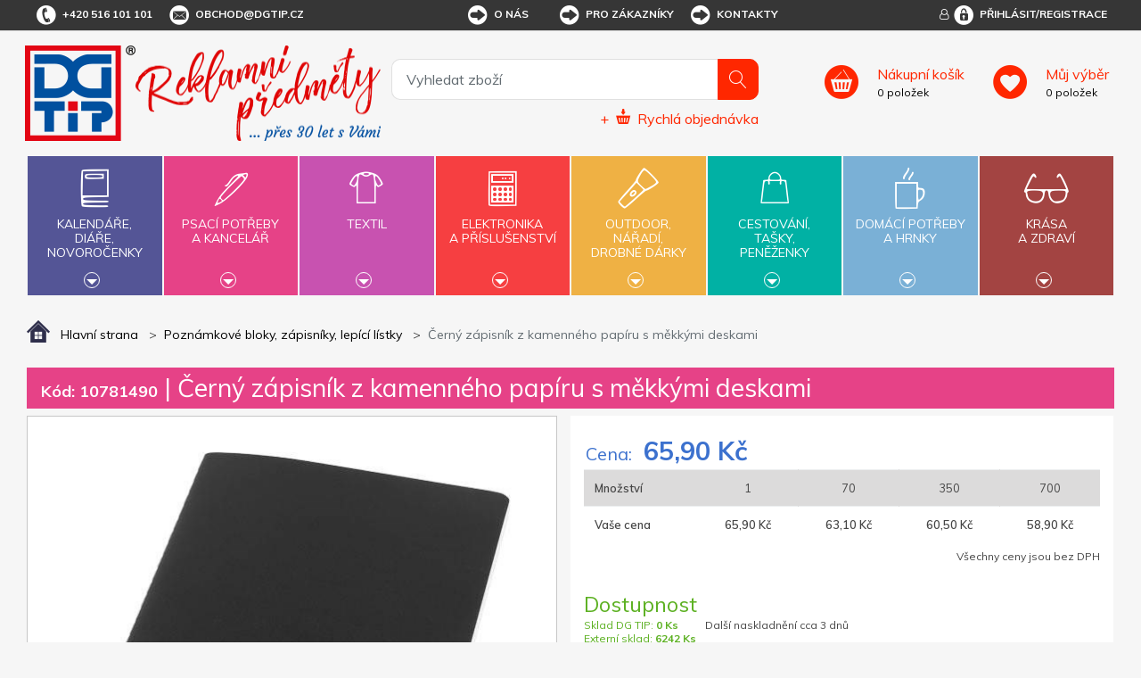

--- FILE ---
content_type: text/html; charset=utf-8
request_url: https://www.dgtip.cz/cerny-zapisnik-z-kamenneho-papiru-s-mekkymi-deskami
body_size: 117230
content:


<!DOCTYPE html>
<html lang="cs">
<head>
	<title itemprop="name">Čern&#253; z&#225;pisn&#237;k z kamenn&#233;ho pap&#237;ru s měkk&#253;mi deskami | DG Tip  - reklamn&#237; předměty</title>
	<meta http-equiv="Content-type" content="text/html;charset=UTF-8" />
	<meta name="viewport" content="width=device-width, initial-scale=1.0, maximum-scale=1.0, user-scalable=no">
	<meta name="description" content="Sešit nebo z&#225;pisn&#237;k z odoln&#233;ho materi&#225;lu se 32 listy linkovan&#233;ho b&#237;l&#233;ho kamenn&#233;ho pap&#237;ru o gram&#225;ži 144 g/m&#178;. Kamenn&#253; pap&#237;r je vyroben zcela bez použit&#237; stromů a v&#253;robn&#237; proces s" />
	<meta name="keywords" content="reklamn&#237; předměty, reklamn&#237; d&#225;rky, d&#225;rkov&#233; předměty" />
	<meta name="generator" content="SmartStore.NET 3.0.3.0" />

	

<script>
    try {
        if (typeof navigator === 'undefined') navigator = {};
        html = document.documentElement;
        if (/Edge\/\d+/.test(navigator.userAgent)) { html.className += ' edge' }
        else if ('mozMatchesSelector' in html) { html.className += ' moz' }
        else if ('webkitMatchesSelector' in html) { html.className += ' wkit' };
        html.className += (this.top === this.window ? ' not-' : ' ') + 'framed';
    } catch (e) { }
</script>
<!--[if IE 9]><script>try{html.className+=' ie ie9 iepost8 iepre10'}catch(e){};navigator.isIE=9</script><![endif]-->
<!--[if gt IE 9]><script>try{html.className+=' ie ie10 iepost8'}catch(e){};navigator.isIE=10</script><![endif]-->
<!--[if !IE]>--><script>var ieMode = 0; try { if (document.documentMode) { ieMode = document.documentMode; html.className += ' ie iepost8 ie' + document.documentMode } else { html.className += ' not-ie' }; } catch (e) { }; navigator.isIE = ieMode</script><!-- <![endif]-->

	<meta name="robots" content="index, follow" />
	<meta name="accept-language" content="cs-CZ"/>


<script>
	window.Res = {
"Common.Notification": "Alert",
"Products.Longdesc.More": "Zobrazit více",
"Products.Longdesc.Less": "Zobrazit méně",
"Jquery.Validate.Email": "Please enter a valid email address.",
"Jquery.Validate.Required": "This field is required.",
"Jquery.Validate.Remote": "Please fix this field.",
"Jquery.Validate.Url": "Please enter a valid URL.",
"Jquery.Validate.Date": "Please enter a valid date.",
"Jquery.Validate.DateISO": "Please enter a valid date (ISO).",
"Jquery.Validate.Number": "Please enter a valid number.",
"Jquery.Validate.Digits": "Please enter only digits.",
"Jquery.Validate.Creditcard": "Please enter a valid credit card number.",
"Jquery.Validate.Equalto": "Please enter the same value again.",
"Jquery.Validate.Maxlength": "Please enter no more than {0} characters.",
"Jquery.Validate.Minlength": "Please enter at least {0} characters.",
"Jquery.Validate.Rangelength": "Please enter a value between {0} and {1} characters long.",
"jquery.Validate.Range": "Please enter a value between {0} and {1}.",
"Jquery.Validate.Max": "Please enter a value less than or equal to {0}.",
"Jquery.Validate.Min": "Please enter a value greater than or equal to {0}.",
	};
</script>


	<link href="/bundles/css/zwxoktxlrgpn2smwzn6itywbirlwiqxx1avr69xrqre1-s1-tdgtip-v4_2_3_65?v=Y0NETVNhnPqW3x3XDHqYoGaxdUT4QR54Elxsw0Qe4wA1" rel="stylesheet"/>


	<script src="/bundles/js/cvgbvcxzmsxnvbcub6omu_u8-cjvnoviwatpnlbyxrw1-v4_2_3_65?v=9GxFiTFG9MvAEa-w_5Ai_pKnk_PACIGZUa81t4ERORU1"></script>

<script src="/Scripts/globalize/cultures/globalize.culture.cs-CZ.js" type="text/javascript"></script>





<script async src="https://www.googletagmanager.com/gtag/js?id=G-8584E2J53G"></script>
<script>
  

  
  window.dataLayer = window.dataLayer || [];
  function gtag(){window.dataLayer.push(arguments);}
  gtag('js', new Date());
  gtag('config', 'G-8584E2J53G', { 'anonymize_ip': true });
  
  
</script>



	<!-- Facebook Pixel Code --><script>
!function(f,b,e,v,n,t,s)
{if(f.fbq)return;n=f.fbq=function(){n.callMethod?
  n.callMethod.apply(n,arguments):n.queue.push(arguments)};
 if(!f._fbq)f._fbq=n;n.push=n;n.loaded=!0;n.version='2.0';
 n.queue=[];t=b.createElement(e);t.async=!0;
 t.src=v;s=b.getElementsByTagName(e)[0];
 s.parentNode.insertBefore(t,s)}(window, document,'script',
                                 'https://connect.facebook.net/en_US/fbevents.js');
fbq('consent', 'revoke');
fbq('init', '1355445117995545');
fbq('track', 'PageView');
</script><!-- End Facebook Pixel Code --><meta name="seznam-wmt" content="qpKtJrxahjKhcX4wwIedrSrP8v9OKrkF"/><script id='cookies-spravne' src='https://cookies-spravne.cz/static/cc?key=4BquxBan976x3e7aF9bU' async defer></script><!-- Foxentry start --><script type="text/javascript" async>
var Foxentry;
(function () {
  var e = document.querySelector("script"), s = document.createElement('script');
  s.setAttribute('type', 'text/javascript');
  s.setAttribute('async', 'true');
  s.setAttribute('src', 'https://cdn.foxentry.cz/lib');
  e.parentNode.appendChild(s);
  s.onload = function(){ Foxentry = new FoxentryBase('jbxJn0c7TK'); }
})();
</script><!-- Foxentry end -->


	<link rel="canonical" href="https://www.dgtip.cz/cerny-zapisnik-z-kamenneho-papiru-s-mekkymi-deskami" />

	

	
     <link rel="shortcut icon" href="/favicon-1.ico" />

	<meta property='og:site_name' content='DG Tip' />
<meta property='og:type' content='product' />
<meta property='og:url' content='https://www.dgtip.cz/cerny-zapisnik-z-kamenneho-papiru-s-mekkymi-deskami' />
<meta property='og:site' content='https://www.dgtip.cz/' />
<meta property='og:title' content='Černý zápisník z kamenného papíru s měkkými deskami' />
<meta property='og:description' content='Sešit nebo zápisník z odolného materiálu se 32 listy linkovaného bílého kamenného papíru o gramáži 144 g/m². Kamenný papír je vyroben zcela bez použití stromů a výrobní proces s' />
<meta property='og:image' content='https://www.dgtip.cz/Media/Default/Thumbs/1310/1310015-10781490.jpg' />
<meta property='og:image:width' content='500' />
<meta property='og:image:height' content='500' />


	<!--Powered by SmartStore.net - http://www.smartstore.com-->
</head>
<body class="lyt-cols-1"  id="">

	






	<script src="https://cdn.popupsmart.com/bundle.js" data-id="819080" async defer>
</script>

	<div id="page">
		<div class="canvas-blocker canvas-slidable"></div>
		<div class="page-main canvas-slidable">
				<header id="header">
					<div class="menubar-section d-none d-lg-block menubar-light">
						<div class="container menubar-container">


<nav class="menubar">
	<nav class="menubar-group ml-0">
		
		<div class="menubar-link menubar-tel">
			<span class="dgicon dgicon-tel"></span>+420 516 101 101
		</div>
		
		<a href="mailto:obchod@dgtip.cz" class="menubar-link menubar-email">
			<span class="dgicon dgicon-obalka"></span>obchod@dgtip.cz
		</a>
	</nav>
	<nav class="menubar-group ml-auto mr-auto">




<nav class="menubar-group mr-0">
	<div class="dropdown">
		<a id="service-menu-link" class="menubar-link" data-toggle="dropdown" aria-haspopup="true" aria-expanded="false" href="" rel="nofollow">
			<span class="dgicon dgicon-sipka"></span>O nás
		</a>
		<div id="service-menu-dropdown" class="dropdown-menu">
				<a id="dropdown-item-1" class="dropdown-item" href="/t/profil-firmy" rel="nofollow">Profil firmy</a>
							<a id="dropdown-item-4" class="dropdown-item" href="/t/kontakty" rel="nofollow">Kontakty</a>
										<a id="dropdown-item-2" class="dropdown-item" href="/t/kariera" rel="nofollow">Kariéra</a>
		</div>
	</div>
</nav>
<nav class="menubar-group mr-0">
	<div class="dropdown">
		<a id="service-menu-link-2" class="menubar-link" data-toggle="dropdown" aria-haspopup="true" aria-expanded="false" href="" rel="nofollow">
			<span class="dgicon dgicon-sipka"></span>Pro zákazníky
		</a>
		<div id="service-menu-dropdown-2" class="dropdown-menu">
				<a class="dropdown-item" href="/t/obchodni-podminky" rel="nofollow">Obchodní podmínky</a>
							<a class="dropdown-item" href="/reklamacni-formular" rel="nofollow">Reklamační formulář</a>
							<a class="dropdown-item" href="/t/katalogy-reklamnich-predmetu" rel="nofollow">Ceníky a katalogy</a>
							<a class="dropdown-item" href="/t/predlohy-k-potisku" rel="nofollow">Předlohy k potisku</a>
							<a class="dropdown-item" href="/t/recyklacni-prispevky" rel="nofollow">Recyklační příspěvky</a>
							<a class="dropdown-item" href="/t/podminky-ochrany-osobnich-udaju" rel="nofollow">Podmínky ochrany osobních údajů</a>
										<a class="dropdown-item" href="/t/FAQ" rel="nofollow">Časté dotazy (pro partnery)</a>
		</div>
	</div>
</nav>



<script>
	$('#service-menu-link').hover(function () { $('#service-menu-dropdown').show(0) }, function () { $('#service-menu-dropdown').hide(0) });
	$('#service-menu-dropdown').hover(function () { $('#service-menu-dropdown').show(0) }, function () { $('#service-menu-dropdown').hide(0) });

	$('#service-menu-link-2').hover(function () { $('#service-menu-dropdown-2').show(0) }, function () { $('#service-menu-dropdown-2').hide(0) });
	$('#service-menu-dropdown-2').hover(function () { $('#service-menu-dropdown-2').show(0) }, function () { $('#service-menu-dropdown-2').hide(0) });

</script>


			<a class="menubar-link menubar-white" href="/t/kontakty">
				<span class="dgicon dgicon-sipka"></span>Kontakty
			</a>
			</nav>
	<nav class="menubar-group ml-0">
		
	</nav>
		<nav id="menubar-my-account" class="menubar-group mr-0">
			<div class="dropdown">
				<a class="menubar-link" href="#" data-toggle=modal data-target=#loginModal aria-haspopup="true" aria-expanded="false">
					<i class="fa fa-user-o menubar-icon"></i>
						<span>
							<span class="dgicon dgicon-prihlasit"></span>Přihlásit/Registrace
						</span>
				</a>

			</div>

		</nav>
</nav>


						</div>
					</div>
					<div class="shopbar-section shopbar-light">
						<div class="container shopbar-container">


<div class="shopbar">
    <div class="shopbar-col-group shopbar-col-group-brand">
        <!-- LOGO -->
        <div class="shopbar-col shop-logo">



<a class="brand" href="/">
	<img src='/Themes/dgtip/img/logo.png'
		 alt="DG Tip"
		 title="DG Tip"
		 class="img-fluid" />
	<img src='/Themes/dgtip/img/predmety_cs.png'
		 alt="Reklamn&#237; předměty"
		 title="Reklamn&#237; předměty"
		 class="img-fluid" />

	
</a>

        </div>
        <!-- SEARCH -->
        <div class="shopbar-col shopbar-search">



<form action="/search" class="instasearch-form" method="get">	<input type="text"
		   id="instasearch"
		   class="instasearch-term form-control"
		   name="q"
		   placeholder="Vyhledat zboží"
		   data-instasearch="true"
		   data-minlength="2"
		   data-showthumbs="true"
		   data-url="/instantsearch"
		    autocomplete="off" />
	<button type="submit" class="btn btn-primary btn-icon instasearch-button" title="Hledat">
		<i class="icm icm-magnifier instasearch-icon"></i>
	</button>
	<div id="instasearch-drop">
		<div class="instasearch-drop-body clearfix"></div>
	</div>



<a class="quick-order" href="/QuickOrder">
	+
	<span class="dgicon-rychlaobjednavka"></span>
	<u>Rychlá objednávka</u>
</a></form>
            
            
        </div>
    </div>
    <div class="shopbar-col-group shopbar-col-group-tools">
        <!-- TOOLS -->



<div class="shopbar-col shopbar-tools" data-summary-href="/Plugins/OmniOneStore.OnlineCustomer/ShoppingCart/CartSummary?cart=True&amp;wishlist=True&amp;compare=False">
	<!-- Hamburger Menu -->
	<div class="shopbar-tool d-lg-none" id="shopbar-menu">
		<a class="shopbar-button" data-autohide="true" data-placement="left" data-fullscreen="false" data-disablescrolling="true">
			<span class="shopbar-button-icon"><i class="icm icm-menu"></i></span>
			<span class="shopbar-button-label-sm">Menu</span>
		</a>
	</div>

	<!-- User -->
	<div class="shopbar-tool d-lg-none" id="shopbar-user">
		<a class="shopbar-button" href="/login?ReturnUrl=%2Fcerny-zapisnik-z-kamenneho-papiru-s-mekkymi-deskami">
			<span class="shopbar-button-icon"><i class="icm icm-user"></i></span>
			<span class="shopbar-button-label-sm">Přihlásit</span>
		</a>
	</div>
		<div class="shopbar-tool" id="shopbar-cart" data-target="#cart-tab">
			<a href="/cart" class="shopbar-button navbar-toggler" data-summary-href="/Plugins/OmniOneStore.OnlineCustomer/ShoppingCart/CartSummary?cart=True"
			   data-autohide="true" data-placement="right" data-fullscreen="false" data-disablescrolling="true">
				<span class="shopbar-button-icon">
				</span>
				<span class="shopbar-button-label">
					<span><u>Nákupní košík</u></span>
					<br />
					<span class='label-cart-amount' data-bind-to="CartItemsCount">0</span>
					<span class='label-cart-amount'> položek</span>
				</span>
				<span class="shopbar-button-label-sm">
					košík
				</span>
			</a>

		</div>
			<div class="shopbar-tool" id="shopbar-wishlist" data-target="#wishlist-tab">
			<a href="/wishlist" class="shopbar-button navbar-toggler" data-summary-href="/Plugins/OmniOneStore.OnlineCustomer/ShoppingCart/CartSummary?wishlist=True"
			   data-autohide="true" data-placement="right" data-fullscreen="false" data-disablescrolling="true">
				<span class="shopbar-button-icon">
				</span>
				<span class="shopbar-button-label">
					<span><u>Můj výběr</u></span>
					<br />
					<span class='label-cart-amount' data-bind-to="WishlistItemsCount">0</span>
					<span class='label-cart-amount'> položek</span>
				</span>
				<span class="shopbar-button-label-sm">
					Můj výběr
				</span>
			</a>
		</div>
	
</div>


    </div>
</div>
						</div>
					</div>
					<div class="megamenu-section">
						<nav class='navbar navbar-light'>
							<div class="container megamenu-container">




<div class="megamenu-nav megamenu-nav--prev">
	<a href="#" class="megamenu-nav-btn btn btn-icon"><i class="fa fa-angle-left"></i></a>
</div>
<div class="mainmenu megamenu megamenu-blend--next">

	<ul class="navbar-nav">


			<li id="main-nav-item-1" class="nav-item category-book col" data-id="1">
				<a href="/kalendare-diare-novorocenky" class="nav-link" data-megamenu="megamenu-1">
					<span class="dgicon dgicon-book"></span>
					Kalendáře,<br />diáře,<br />novoročenky
						<div class="bottom-caret mt-2">
							<div class="triangle-down"></div>
						</div>
				</a>
			</li>
			<li id="main-nav-item-2" class="nav-item category-pencil col" data-id="2">
				<a href="/psaci-potreby-a-kancelar" class="nav-link" data-megamenu="megamenu-2">
					<span class="dgicon dgicon-pencil"></span>
					Psací potřeby<br />a kancelář
						<div class="bottom-caret mt-2">
							<div class="triangle-down"></div>
						</div>
				</a>
			</li>
			<li id="main-nav-item-3" class="nav-item category-textil col" data-id="3">
				<a href="/reklamni-textil" class="nav-link" data-megamenu="megamenu-3">
					<span class="dgicon dgicon-textil"></span>
					Textil
						<div class="bottom-caret mt-2">
							<div class="triangle-down"></div>
						</div>
				</a>
			</li>
			<li id="main-nav-item-4" class="nav-item category-electronics col" data-id="4">
				<a href="/elektronika-a-prislusenstvi" class="nav-link" data-megamenu="megamenu-4">
					<span class="dgicon dgicon-electronics"></span>
					Elektronika<br />a příslušenství
						<div class="bottom-caret mt-2">
							<div class="triangle-down"></div>
						</div>
				</a>
			</li>
			<li id="main-nav-item-5" class="nav-item category-outdoor col" data-id="5">
				<a href="/outdoor-naradi-drobne-darky" class="nav-link" data-megamenu="megamenu-5">
					<span class="dgicon dgicon-outdoor"></span>
					Outdoor,<br />nářadí,<br />drobné dárky
						<div class="bottom-caret mt-2">
							<div class="triangle-down"></div>
						</div>
				</a>
			</li>
			<li id="main-nav-item-6" class="nav-item category-travel col" data-id="6">
				<a href="/cestovani-tasky-penezenky" class="nav-link" data-megamenu="megamenu-6">
					<span class="dgicon dgicon-travel"></span>
					Cestování,<br />tašky,<br />peněženky
						<div class="bottom-caret mt-2">
							<div class="triangle-down"></div>
						</div>
				</a>
			</li>
			<li id="main-nav-item-7" class="nav-item category-cups col" data-id="7">
				<a href="/domaci-potreby-a-hrnky" class="nav-link" data-megamenu="megamenu-7">
					<span class="dgicon dgicon-cups"></span>
					Domácí potřeby<br />a hrnky
						<div class="bottom-caret mt-2">
							<div class="triangle-down"></div>
						</div>
				</a>
			</li>
			<li id="main-nav-item-8" class="nav-item category-beauty col" data-id="8">
				<a href="/krasa-a-zdravi" class="nav-link" data-megamenu="megamenu-8">
					<span class="dgicon dgicon-beauty"></span>
					Krása<br />a zdraví
						<div class="bottom-caret mt-2">
							<div class="triangle-down"></div>
						</div>
				</a>
			</li>
		
	</ul>
</div>

		<div id="megamenu-1" class="megamenu-category-block megamenu-category-book">
			<div class="megamenu-item">		<span class="megamenu-arrow" style="border-left-color: #545596"></span>
		<span class="megamenu-item-text">Kalend&#225;ře</span>
		<a href="/kalendare" style="border-left-color: #545596"></a>
</div><div class="megamenu-item">		<span class="megamenu-arrow" style="border-left-color: #545596"></span>
		<span class="megamenu-item-text">Di&#225;ře</span>
		<a href="/diare" style="border-left-color: #545596"></a>
</div><div class="megamenu-item">		<span class="megamenu-arrow" style="border-left-color: #545596"></span>
		<span class="megamenu-item-text">Novoročenky</span>
		<a href="/novorocenky" style="border-left-color: #545596"></a>
</div>
		</div>
		<div id="megamenu-2" class="megamenu-category-block megamenu-category-electronics">
			<div class="megamenu-item">		<span class="megamenu-arrow" style="border-left-color: #545596"></span>
		<span class="megamenu-item-text">Nejprod&#225;vanějš&#237; - psac&#237; potřeby</span>
		<a href="/nejprodavanejsi-psaci-potreby-kancelar" style="border-left-color: #545596"></a>
</div><div class="megamenu-item">		<span class="megamenu-arrow" style="border-left-color: #545596"></span>
		<span class="megamenu-item-text">Plastov&#225; pera</span>
		<a href="/plastova-pera" style="border-left-color: #545596"></a>
</div><div class="megamenu-item">		<span class="megamenu-arrow" style="border-left-color: #545596"></span>
		<span class="megamenu-item-text">Kovov&#225; pera</span>
		<a href="/kovova-pera" style="border-left-color: #545596"></a>
</div><div class="megamenu-item">		<span class="megamenu-arrow" style="border-left-color: #545596"></span>
		<span class="megamenu-item-text">Dřevěn&#233; psac&#237; potřeby</span>
		<a href="/drevene-psaci-potreby" style="border-left-color: #545596"></a>
</div><div class="megamenu-item">		<span class="megamenu-arrow" style="border-left-color: #545596"></span>
		<span class="megamenu-item-text">Multifunkčn&#237; pera</span>
		<a href="/multifunkcni-pera" style="border-left-color: #545596"></a>
</div><div class="megamenu-item">		<span class="megamenu-arrow" style="border-left-color: #545596"></span>
		<span class="megamenu-item-text">Pera se stylusem</span>
		<a href="/pera-se-stylusem" style="border-left-color: #545596"></a>
</div><div class="megamenu-item">		<span class="megamenu-arrow" style="border-left-color: #545596"></span>
		<span class="megamenu-item-text">Pera v d&#225;rkov&#233;m balen&#237;, psac&#237; soupravy</span>
		<a href="/pera-v-darkovem-baleni-psaci-soupravy" style="border-left-color: #545596"></a>
</div><div class="megamenu-item">		<span class="megamenu-arrow" style="border-left-color: #545596"></span>
		<span class="megamenu-item-text">Tužky, pastelky, zv&#253;razňovače</span>
		<a href="/tuzky-pastelky-zvyraznovace" style="border-left-color: #545596"></a>
</div><div class="megamenu-item">		<span class="megamenu-arrow" style="border-left-color: #545596"></span>
		<span class="megamenu-item-text">Pouzdra, obaly, př&#237;slušenstv&#237;</span>
		<a href="/pouzdra-obaly-prislusenstvi" style="border-left-color: #545596"></a>
</div><div class="megamenu-item">		<span class="megamenu-arrow" style="border-left-color: #545596"></span>
		<span class="megamenu-item-text">Značkov&#233; psac&#237; potřeby</span>
		<a href="/znackove-psaci-potreby" style="border-left-color: #545596"></a>
</div><div class="megamenu-item">		<span class="megamenu-arrow" style="border-left-color: #545596"></span>
		<span class="megamenu-item-text">Pozn&#225;mkov&#233; bloky, z&#225;pisn&#237;ky, lep&#237;c&#237; l&#237;stky</span>
		<a href="/poznamkove-bloky-zapisniky-lepici-listky" style="border-left-color: #545596"></a>
</div><div class="megamenu-item">		<span class="megamenu-arrow" style="border-left-color: #545596"></span>
		<span class="megamenu-item-text">Spisovky</span>
		<a href="/spisovky" style="border-left-color: #545596"></a>
</div><div class="megamenu-item">		<span class="megamenu-arrow" style="border-left-color: #545596"></span>
		<span class="megamenu-item-text">Vizitk&#225;ře</span>
		<a href="/vizitkare" style="border-left-color: #545596"></a>
</div><div class="megamenu-item">		<span class="megamenu-arrow" style="border-left-color: #545596"></span>
		<span class="megamenu-item-text">Stoj&#225;nky a z&#225;sobn&#237;ky</span>
		<a href="/stojanky-a-zasobniky" style="border-left-color: #545596"></a>
</div><div class="megamenu-item">		<span class="megamenu-arrow" style="border-left-color: #545596"></span>
		<span class="megamenu-item-text">Prav&#237;tka, lupy, otv&#237;rače dopisů</span>
		<a href="/pravitka-lupy-otvirace-dopisu" style="border-left-color: #545596"></a>
</div><div class="megamenu-item">		<span class="megamenu-arrow" style="border-left-color: #545596"></span>
		<span class="megamenu-item-text">Drobnosti na stůl</span>
		<a href="/drobnosti-na-stul" style="border-left-color: #545596"></a>
</div><div class="megamenu-item">		<span class="megamenu-arrow" style="border-left-color: #545596"></span>
		<span class="megamenu-item-text">Kalkulačky</span>
		<a href="/kalkulacky" style="border-left-color: #545596"></a>
</div><div class="megamenu-item">		<span class="megamenu-arrow" style="border-left-color: #545596"></span>
		<span class="megamenu-item-text">Antistresov&#233; d&#225;rky</span>
		<a href="/antistresove-darky" style="border-left-color: #545596"></a>
</div>
		</div>
		<div id="megamenu-3" class="megamenu-category-block megamenu-category-cups">
			<div class="megamenu-item">		<span class="megamenu-arrow" style="border-left-color: #545596"></span>
		<span class="megamenu-item-text">Nejprod&#225;vanějš&#237; - textil</span>
		<a href="/nejprodavanejsi-textil" style="border-left-color: #545596"></a>
</div><div class="megamenu-item">		<span class="megamenu-arrow" style="border-left-color: #545596"></span>
		<span class="megamenu-item-text">Trika</span>
		<a href="/reklamni-tricka" style="border-left-color: #545596"></a>
</div><div class="megamenu-item">		<span class="megamenu-arrow" style="border-left-color: #545596"></span>
		<span class="megamenu-item-text">Polokošile, košile</span>
		<a href="/polokosile-kosile" style="border-left-color: #545596"></a>
</div><div class="megamenu-item">		<span class="megamenu-arrow" style="border-left-color: #545596"></span>
		<span class="megamenu-item-text">Mikiny a svetry</span>
		<a href="/mikiny-a-svetry" style="border-left-color: #545596"></a>
</div><div class="megamenu-item">		<span class="megamenu-arrow" style="border-left-color: #545596"></span>
		<span class="megamenu-item-text">Bundy</span>
		<a href="/bundy" style="border-left-color: #545596"></a>
</div><div class="megamenu-item">		<span class="megamenu-arrow" style="border-left-color: #545596"></span>
		<span class="megamenu-item-text">Vesty</span>
		<a href="/vesty" style="border-left-color: #545596"></a>
</div><div class="megamenu-item">		<span class="megamenu-arrow" style="border-left-color: #545596"></span>
		<span class="megamenu-item-text">Kalhoty a šortky</span>
		<a href="/kalhoty-a-sortky" style="border-left-color: #545596"></a>
</div><div class="megamenu-item">		<span class="megamenu-arrow" style="border-left-color: #545596"></span>
		<span class="megamenu-item-text">Pracovn&#237; oděvy</span>
		<a href="/pracovni-odevy" style="border-left-color: #545596"></a>
</div><div class="megamenu-item">		<span class="megamenu-arrow" style="border-left-color: #545596"></span>
		<span class="megamenu-item-text">Čepice, kšiltovky, klobouky</span>
		<a href="/cepice-ksiltovky-klobouky" style="border-left-color: #545596"></a>
</div><div class="megamenu-item">		<span class="megamenu-arrow" style="border-left-color: #545596"></span>
		<span class="megamenu-item-text">Rukavice a š&#225;ly</span>
		<a href="/rukavice-a-saly" style="border-left-color: #545596"></a>
</div><div class="megamenu-item">		<span class="megamenu-arrow" style="border-left-color: #545596"></span>
		<span class="megamenu-item-text">Ručn&#237;ky, osušky, župany</span>
		<a href="/rucniky-osusky-zupany" style="border-left-color: #545596"></a>
</div>
		</div>
		<div id="megamenu-4" class="megamenu-category-block megamenu-category-beauty">
			<div class="megamenu-item">		<span class="megamenu-arrow" style="border-left-color: #545596"></span>
		<span class="megamenu-item-text">Nejprod&#225;vanějš&#237; - elektronika</span>
		<a href="/nejprodavanejsi-elektronika-a-prislusenstvi" style="border-left-color: #545596"></a>
</div><div class="megamenu-item">		<span class="megamenu-arrow" style="border-left-color: #545596"></span>
		<span class="megamenu-item-text">USB flash disky</span>
		<a href="/usb-flash-disky" style="border-left-color: #545596"></a>
</div><div class="megamenu-item">		<span class="megamenu-arrow" style="border-left-color: #545596"></span>
		<span class="megamenu-item-text">Powerbanky</span>
		<a href="/powerbanky" style="border-left-color: #545596"></a>
</div><div class="megamenu-item">		<span class="megamenu-arrow" style="border-left-color: #545596"></span>
		<span class="megamenu-item-text">Adapt&#233;ry</span>
		<a href="/adaptery" style="border-left-color: #545596"></a>
</div><div class="megamenu-item">		<span class="megamenu-arrow" style="border-left-color: #545596"></span>
		<span class="megamenu-item-text">Př&#237;slušenstv&#237; k PC, telefonům a tabletům</span>
		<a href="/prislusenstvi-k-pc-telefonum-a-tabletum" style="border-left-color: #545596"></a>
</div><div class="megamenu-item">		<span class="megamenu-arrow" style="border-left-color: #545596"></span>
		<span class="megamenu-item-text">R&#225;dia</span>
		<a href="/radia" style="border-left-color: #545596"></a>
</div><div class="megamenu-item">		<span class="megamenu-arrow" style="border-left-color: #545596"></span>
		<span class="megamenu-item-text">Hodiny</span>
		<a href="/hodiny-2" style="border-left-color: #545596"></a>
</div><div class="megamenu-item">		<span class="megamenu-arrow" style="border-left-color: #545596"></span>
		<span class="megamenu-item-text">Lasery</span>
		<a href="/lasery" style="border-left-color: #545596"></a>
</div><div class="megamenu-item">		<span class="megamenu-arrow" style="border-left-color: #545596"></span>
		<span class="megamenu-item-text">Tužkov&#233; baterie</span>
		<a href="/tuzkove-baterie" style="border-left-color: #545596"></a>
</div>
		</div>
		<div id="megamenu-5" class="megamenu-category-block megamenu-category-book">
			<div class="megamenu-item">		<span class="megamenu-arrow" style="border-left-color: #545596"></span>
		<span class="megamenu-item-text">Nejprod&#225;vanějš&#237; - outdoor</span>
		<a href="/nejprodavanejsi-outdoor" style="border-left-color: #545596"></a>
</div><div class="megamenu-item">		<span class="megamenu-arrow" style="border-left-color: #545596"></span>
		<span class="megamenu-item-text">Nože</span>
		<a href="/noze" style="border-left-color: #545596"></a>
</div><div class="megamenu-item">		<span class="megamenu-arrow" style="border-left-color: #545596"></span>
		<span class="megamenu-item-text">N&#225;řad&#237;</span>
		<a href="/naradi" style="border-left-color: #545596"></a>
</div><div class="megamenu-item">		<span class="megamenu-arrow" style="border-left-color: #545596"></span>
		<span class="megamenu-item-text">Sv&#237;tilny, čelovky</span>
		<a href="/svitilny-celovky" style="border-left-color: #545596"></a>
</div><div class="megamenu-item">		<span class="megamenu-arrow" style="border-left-color: #545596"></span>
		<span class="megamenu-item-text">Auto a cyklo doplňky</span>
		<a href="/auto-a-cyklo-doplnky" style="border-left-color: #545596"></a>
</div><div class="megamenu-item">		<span class="megamenu-arrow" style="border-left-color: #545596"></span>
		<span class="megamenu-item-text">Reflexn&#237; a bezpečnostn&#237; předměty</span>
		<a href="/reflexni-a-bezpecnostni-predmety" style="border-left-color: #545596"></a>
</div><div class="megamenu-item">		<span class="megamenu-arrow" style="border-left-color: #545596"></span>
		<span class="megamenu-item-text">Sport, hry, outdoor a voln&#253; čas</span>
		<a href="/sport-hry-outdoor-a-volny-cas" style="border-left-color: #545596"></a>
</div><div class="megamenu-item">		<span class="megamenu-arrow" style="border-left-color: #545596"></span>
		<span class="megamenu-item-text">Kuř&#225;ck&#233; potřeby</span>
		<a href="/kuracke-potreby" style="border-left-color: #545596"></a>
</div><div class="megamenu-item">		<span class="megamenu-arrow" style="border-left-color: #545596"></span>
		<span class="megamenu-item-text">Kl&#237;čenky</span>
		<a href="/klicenky" style="border-left-color: #545596"></a>
</div><div class="megamenu-item">		<span class="megamenu-arrow" style="border-left-color: #545596"></span>
		<span class="megamenu-item-text">Otv&#237;r&#225;ky</span>
		<a href="/otviraky" style="border-left-color: #545596"></a>
</div><div class="megamenu-item">		<span class="megamenu-arrow" style="border-left-color: #545596"></span>
		<span class="megamenu-item-text">Šňůrky na krk, roller clipy</span>
		<a href="/snurky-na-krk-roller-clipy" style="border-left-color: #545596"></a>
</div><div class="megamenu-item">		<span class="megamenu-arrow" style="border-left-color: #545596"></span>
		<span class="megamenu-item-text">Žetony</span>
		<a href="/zetony" style="border-left-color: #545596"></a>
</div><div class="megamenu-item">		<span class="megamenu-arrow" style="border-left-color: #545596"></span>
		<span class="megamenu-item-text">Sladk&#225; reklama</span>
		<a href="/sladka-reklama" style="border-left-color: #545596"></a>
</div><div class="megamenu-item">		<span class="megamenu-arrow" style="border-left-color: #545596"></span>
		<span class="megamenu-item-text">D&#225;rky pro děti</span>
		<a href="/darky-pro-deti" style="border-left-color: #545596"></a>
</div>
		</div>
		<div id="megamenu-6" class="megamenu-category-block megamenu-category-pencil">
			<div class="megamenu-item">		<span class="megamenu-arrow" style="border-left-color: #545596"></span>
		<span class="megamenu-item-text">Nejprod&#225;vanějš&#237; - cestov&#225;n&#237;</span>
		<a href="/nejprodavanejsi-tasky-penezenky" style="border-left-color: #545596"></a>
</div><div class="megamenu-item">		<span class="megamenu-arrow" style="border-left-color: #545596"></span>
		<span class="megamenu-item-text">Tašky a batohy</span>
		<a href="/tasky-a-batohy" style="border-left-color: #545596"></a>
</div><div class="megamenu-item">		<span class="megamenu-arrow" style="border-left-color: #545596"></span>
		<span class="megamenu-item-text">Peněženky, dokladovky</span>
		<a href="/penezenky-dokladovky" style="border-left-color: #545596"></a>
</div><div class="megamenu-item">		<span class="megamenu-arrow" style="border-left-color: #545596"></span>
		<span class="megamenu-item-text">Deštn&#237;ky</span>
		<a href="/destniky" style="border-left-color: #545596"></a>
</div><div class="megamenu-item">		<span class="megamenu-arrow" style="border-left-color: #545596"></span>
		<span class="megamenu-item-text">Pl&#225;štěnky</span>
		<a href="/plastenky" style="border-left-color: #545596"></a>
</div><div class="megamenu-item">		<span class="megamenu-arrow" style="border-left-color: #545596"></span>
		<span class="megamenu-item-text">Cestovn&#237; potřeby</span>
		<a href="/cestovni-potreby" style="border-left-color: #545596"></a>
</div>
		</div>
		<div id="megamenu-7" class="megamenu-category-block megamenu-category-textil">
			<div class="megamenu-item">		<span class="megamenu-arrow" style="border-left-color: #545596"></span>
		<span class="megamenu-item-text">Nejprod&#225;vanějš&#237; - dom&#225;c&#237; potřeby</span>
		<a href="/nejprodavanejsi-domaci-potreby-a-hrnky" style="border-left-color: #545596"></a>
</div><div class="megamenu-item">		<span class="megamenu-arrow" style="border-left-color: #545596"></span>
		<span class="megamenu-item-text">Hrnky</span>
		<a href="/hrnky" style="border-left-color: #545596"></a>
</div><div class="megamenu-item">		<span class="megamenu-arrow" style="border-left-color: #545596"></span>
		<span class="megamenu-item-text">Termohrnky</span>
		<a href="/termohrnky" style="border-left-color: #545596"></a>
</div><div class="megamenu-item">		<span class="megamenu-arrow" style="border-left-color: #545596"></span>
		<span class="megamenu-item-text">Termosky a kovov&#233; l&#225;hve</span>
		<a href="/termosky-a-kovove-lahve" style="border-left-color: #545596"></a>
</div><div class="megamenu-item">		<span class="megamenu-arrow" style="border-left-color: #545596"></span>
		<span class="megamenu-item-text">Butylky, placatky</span>
		<a href="/butylky-a-placatky" style="border-left-color: #545596"></a>
</div><div class="megamenu-item">		<span class="megamenu-arrow" style="border-left-color: #545596"></span>
		<span class="megamenu-item-text">Sklenice</span>
		<a href="/sklenice" style="border-left-color: #545596"></a>
</div><div class="megamenu-item">		<span class="megamenu-arrow" style="border-left-color: #545596"></span>
		<span class="megamenu-item-text">V&#237;no a př&#237;slušenstv&#237;</span>
		<a href="/vino-a-prislusenstvi" style="border-left-color: #545596"></a>
</div><div class="megamenu-item">		<span class="megamenu-arrow" style="border-left-color: #545596"></span>
		<span class="megamenu-item-text">Grilov&#225;n&#237;, zahrada, piknik</span>
		<a href="/grilovani-zahrada-piknik" style="border-left-color: #545596"></a>
</div><div class="megamenu-item">		<span class="megamenu-arrow" style="border-left-color: #545596"></span>
		<span class="megamenu-item-text">Nože do kuchyně</span>
		<a href="/noze-do-kuchyne" style="border-left-color: #545596"></a>
</div><div class="megamenu-item">		<span class="megamenu-arrow" style="border-left-color: #545596"></span>
		<span class="megamenu-item-text">D&#225;rky do kuchyně</span>
		<a href="/darky-do-kuchyne" style="border-left-color: #545596"></a>
</div><div class="megamenu-item">		<span class="megamenu-arrow" style="border-left-color: #545596"></span>
		<span class="megamenu-item-text">Aroma sady, sv&#237;čky, relaxačn&#237; d&#225;rky</span>
		<a href="/aroma-sady-svicky-relaxacni-darky" style="border-left-color: #545596"></a>
</div><div class="megamenu-item">		<span class="megamenu-arrow" style="border-left-color: #545596"></span>
		<span class="megamenu-item-text">Ostatn&#237; dom&#225;c&#237; potřeby</span>
		<a href="/ostatni-domaci-potreby" style="border-left-color: #545596"></a>
</div>
		</div>
		<div id="megamenu-8" class="megamenu-category-block megamenu-category-electronics">
			<div class="megamenu-item">		<span class="megamenu-arrow" style="border-left-color: #545596"></span>
		<span class="megamenu-item-text">Nejprod&#225;vanějš&#237; - kr&#225;sa a zdrav&#237;</span>
		<a href="/nejprodavanejsi-krasa-a-zdravi" style="border-left-color: #545596"></a>
</div><div class="megamenu-item">		<span class="megamenu-arrow" style="border-left-color: #545596"></span>
		<span class="megamenu-item-text">Balz&#225;my</span>
		<a href="/balzamy" style="border-left-color: #545596"></a>
</div><div class="megamenu-item">		<span class="megamenu-arrow" style="border-left-color: #545596"></span>
		<span class="megamenu-item-text">Manik&#250;ry</span>
		<a href="/manikury" style="border-left-color: #545596"></a>
</div><div class="megamenu-item">		<span class="megamenu-arrow" style="border-left-color: #545596"></span>
		<span class="megamenu-item-text">Zrc&#225;tka</span>
		<a href="/zrcatka" style="border-left-color: #545596"></a>
</div><div class="megamenu-item">		<span class="megamenu-arrow" style="border-left-color: #545596"></span>
		<span class="megamenu-item-text">Kosmetick&#233;, toaletn&#237; tašky</span>
		<a href="/kosmeticke-toaletni-tasky" style="border-left-color: #545596"></a>
</div><div class="megamenu-item">		<span class="megamenu-arrow" style="border-left-color: #545596"></span>
		<span class="megamenu-item-text">Koupelnov&#233; sady</span>
		<a href="/koupelnove-sady" style="border-left-color: #545596"></a>
</div><div class="megamenu-item">		<span class="megamenu-arrow" style="border-left-color: #545596"></span>
		<span class="megamenu-item-text">Hygienick&#233; a vlhčen&#233; kapesn&#237;ky</span>
		<a href="/hygienicke-a-vlhcene-kapesniky" style="border-left-color: #545596"></a>
</div><div class="megamenu-item">		<span class="megamenu-arrow" style="border-left-color: #545596"></span>
		<span class="megamenu-item-text">Br&#253;le</span>
		<a href="/bryle" style="border-left-color: #545596"></a>
</div><div class="megamenu-item">		<span class="megamenu-arrow" style="border-left-color: #545596"></span>
		<span class="megamenu-item-text">Ochrann&#233; pomůcky a prvn&#237; pomoc</span>
		<a href="/prvni-pomoc" style="border-left-color: #545596"></a>
</div><div class="megamenu-item">		<span class="megamenu-arrow" style="border-left-color: #545596"></span>
		<span class="megamenu-item-text">Praktick&#233; d&#225;rky</span>
		<a href="/prakticke-darky" style="border-left-color: #545596"></a>
</div>
		</div>

							</div>
						</nav>
					</div>
				</header>
						
			<div id="content-wrapper">
				<section id="content" class="container mt-3">


<div class="breadcrumb-container d-none d-md-block">
	<ol class="breadcrumb" itemscope itemtype="http://schema.org/BreadcrumbList">
		<li class="breadcrumb-item" itemscope itemtype="http://data-vocabulary.org/Breadcrumb">
			<a href="/" title="Top" itemprop="url">
				<meta itemprop="title" content="Hlavní strana">
				<img src="/Themes/dgtip/img/home.png" alt="" />
				<span>Hlavní strana</span>
			</a>
		</li>
		
			<li class="breadcrumb-item" itemscope itemtype="http://data-vocabulary.org/Breadcrumb">
					<a href="/poznamkove-bloky-zapisniky-lepici-listky" title="Pozn&#225;mkov&#233; bloky, z&#225;pisn&#237;ky, lep&#237;c&#237; l&#237;stky" itemprop="url">
						<span itemprop="title">Pozn&#225;mkov&#233; bloky, z&#225;pisn&#237;ky, lep&#237;c&#237; l&#237;stky</span>
					</a>
			</li>
			<li class="breadcrumb-item active" itemscope itemtype="http://data-vocabulary.org/Breadcrumb">
					<span itemprop="title">Čern&#253; z&#225;pisn&#237;k z kamenn&#233;ho pap&#237;ru s měkk&#253;mi deskami</span>
			</li>
		</ol>
</div>



					<div id="content-body" class="row mt-4">
						<div id="content-center" class="col-xxl-12 col-xl-12">


<div class="page product-details-page">

	<div id="fb-root">
		<script>
			(function (d, s, id) {
				var js, fjs = d.getElementsByTagName(s)[0];
				if (d.getElementById(id)) return;
				js = d.createElement(s); js.id = id;
				js.src = "https://connect.facebook.net/en_US/sdk.js#xfbml=1&version=v3.0";
				fjs.parentNode.insertBefore(js, fjs);
			}(document, 'script', 'facebook-jssdk'));
		</script>
	</div>

	<!-- Your share button code -->
	<div id="fb-button-detail" class="clearfix mb-4 d-none d-sm-block">
		<div class="fb-share-button pull-right" style="margin-top: -47px;"
			 data-href="https://www.dgtip.cz/cerny-zapisnik-z-kamenneho-papiru-s-mekkymi-deskami"
			 data-layout="button_count">
		</div>
	</div>

	<article class="pd page-body">
		<div id="main-update-container" class="update-container" itemscope itemtype="http://schema.org/Product">
			<meta itemprop="sku" content="110.52957" />
			<meta itemprop="Id" content="85314" />
			<meta itemprop="description" content="&lt;p&gt;Sešit nebo z&#225;pisn&#237;k z odoln&#233;ho materi&#225;lu se 32 listy linkovan&#233;ho b&#237;l&#233;ho kamenn&#233;ho pap&#237;ru o gram&#225;ži 144 g/m&#178;. Kamenn&#253; pap&#237;r je vyroben zcela bez použit&#237; stromů a v&#253;robn&#237; proces spotřebov&#225;v&#225; m&#233;ně energie ve srovn&#225;n&#237; s recyklovan&#253;m nebo nov&#253;m pap&#237;rem z celul&#243;zy. Je odoln&#253; proti vodě, takže rozlit&#233; tekutiny lze snadno setř&#237;t. Velikost: 127 x 178 mm.&lt;/p&gt;" />

				<meta itemprop="brand" content="GREEN" />
			<form action="/cerny-zapisnik-z-kamenneho-papiru-s-mekkymi-deskami" id="pd-form" method="post">				<div class="row">
					<div class="col-12 pr-0">
						<h1><small>Kód: 10781490</small> | <span itemprop="name"> Čern&#253; z&#225;pisn&#237;k z kamenn&#233;ho pap&#237;ru s měkk&#253;mi deskami</span></h1>
					</div>
				</div>
				<section class="row pd-section pd-section-top">
					<!-- Picture -->
					<div class="col-12 col-md-6">


<!-- Picture -->
<div class="img-gallery-big">
		<meta itemprop="image" content="/Media/Default/Thumbs/1310/1310015-10781490-600.jpg" />
		<img id="main-product-img" class="show"
			 src="/Media/Default/Thumbs/1310/1310015-10781490-600.jpg"
			 alt="Obr&#225;zky: Čern&#253; z&#225;pisn&#237;k z kamenn&#233;ho pap&#237;ru s měkk&#253;mi deskami"
			 title="Čern&#253; z&#225;pisn&#237;k z kamenn&#233;ho pap&#237;ru s měkk&#253;mi deskami" />

		<div class="badge-block">
			

		</div>
</div>
<!-- Thumbnail navigation -->
<div id="prod-thumbnails" class="carousel slide" data-ride="false">
	<!-- The slideshow -->
	<div class="carousel-inner">
<div class='carousel-item active'>				<img class="product-img-thumbnail" style="object-fit: contain;" data-id="1310015" src="/Media/Default/Thumbs/1310/1310015-10781490-600.jpg" alt="Obrázky: Černý zápisník z kamenného papíru s měkkými deskami, Obrázek 1" />
				<img class="product-img-thumbnail" style="object-fit: contain;" data-id="1310016" src="/Media/Default/Thumbs/1310/1310016-10781490_B1-600.jpg" alt="Obrázky: Černý zápisník z kamenného papíru s měkkými deskami, Obrázek 2" />
				<img class="product-img-thumbnail" style="object-fit: contain;" data-id="1310017" src="/Media/Default/Thumbs/1310/1310017-10781490_E1-600.jpg" alt="Obrázky: Černý zápisník z kamenného papíru s měkkými deskami, Obrázek 3" />
				<img class="product-img-thumbnail" style="object-fit: contain;" data-id="1310018" src="/Media/Default/Thumbs/1310/1310018-10781490_F1-600.jpg" alt="Obrázky: Černý zápisník z kamenného papíru s měkkými deskami, Obrázek 4" />
</div><div class='carousel-item'>				<img class="product-img-thumbnail" style="object-fit: contain;" data-id="1310019" src="/Media/Default/Thumbs/1310/1310019-10781490_PP_Y1-600.jpg" alt="Obrázky: Černý zápisník z kamenného papíru s měkkými deskami, Obrázek 5" />
</div>
	</div>
	<!-- Left and right controls -->
		<div class="bx-controls bx-has-controls-direction">
			<div class="bx-controls-direction">
				<a class="bx-prev-detail" href="#prod-thumbnails" data-slide="prev">
					Prev
				</a>
				<a class="bx-next-detail" href="#prod-thumbnails" data-slide="next">
					Next
				</a>
			</div>
		</div>
</div>
					</div>
					<!-- Sidebar: Info, Price, Buttons etc. -->
					<aside class="col-12 col-md-6 col-lg-6 pd-info-col zoom-window-container">

							<!-- Offer box -->



<div class="row white-bg">
	<div class="col-12">
		<div class="pd-offer" itemprop="offers" itemscope itemtype="http://schema.org/Offer">
			<meta itemprop="itemCondition" content="http://schema.org/NewCondition" />
			<meta itemprop="url" content="https://www.dgtip.cz/cerny-zapisnik-z-kamenneho-papiru-s-mekkymi-deskami" />
					<div class="pd-offer-price-container" data-partial="Price">


<div class="pd-offer-price">
		<!-- Current price -->
		<div class="pd-group clearfix">
			<div class="row sm-gutters pd-price-group align-items-center">
				<div class="pd-price-block">
						<meta itemprop="priceCurrency" content="CZK" />
					<div class="col-12">
						
					</div>
					<div class="col-12">
						Cena:
						<div class="pd-price d-inline-block text-bold pl-2">
								<meta itemprop="price" content="65.900" />
							65,90 Kč
						</div>
					</div>
					<div class="auth-charge-block">
					</div>


				</div>
				<!-- Tier prices -->

			</div>
			<div class="row sm-gutters pd-price-group align-items-center">



<div class="col-12 col-lg-12 prices-block">
	
    <table class="table table-striped mb-0">
        <tbody>
            <tr>
                <th>Množství</th>
                    <td class="text-center">1</td>
                    <td class="text-center">70</td>
                    <td class="text-center">350</td>
                    <td class="text-center">700</td>
            </tr>
            <tr>
                <th>Vaše cena</th>
                    <th class="text-center">65,90 Kč</th>
                    <th class="text-center">63,10 Kč</th>
                    <th class="text-center">60,50 Kč</th>
                    <th class="text-center">58,90 Kč</th>
            </tr>
        </tbody>
    </table>
</div>
<div class="col-12 price-info mt-2">Všechny ceny jsou bez DPH</div>			</div>
		</div>
</div>
					</div>
		</div>






<div class="pd-stock-info-container row">
	<div class="col-12 stock-headline">Dostupnost</div>
	<div class="col-12 d-flex">
		<div class="stock-col">
			<div class="stock-item green-item">
				Sklad DG TIP:
				<span class="main-stock stock-value">0 Ks</span>
			</div>
				<div class="stock-item green-item">
					Externí sklad:
					<span class="external-stock stock-value">6242 Ks</span>
				</div>
		</div>
				<div class="stock-col stock-col-middle-empty">
				</div>

			<div class="stock-col">
					<div class="toStock-days hidden stock-item">
Další naskladnění cca 3 dnů					</div>
			</div>
	</div>

	<script>
		function hideStockDays() {

			var isInExternalStock = $('.pd-stock-info-container .external-stock');

			if (isInExternalStock.length > 0) {
				var toStockDays = $('.pd-stock-info-container .toStock-days');

				if (toStockDays.length > 0) {
					$(toStockDays).removeClass('hidden');
				}
			}
		}

		$(window).on('load', function () {
			$(document).ready(function () {
				hideStockDays(); // stocks - actions
			});
		});
	</script>


		<script type="text/javascript">
            function showThrobber(div) {
                var cnt = $(div);
                var throbber = cnt.data('throbber');
                if (!throbber) {
                    throbber = cnt.throbber({ white: true, small: true, message: '', show: false, speed: 0 }).data('throbber');
                }

                throbber.show();
            }

            function hideThrobber(div) {
                var cnt = $(div);
                _.delay(function () {
                    if (cnt.data("throbber"))
                        cnt.data("throbber").hide();
                }, 100);
            }

            $(document).ready(function () {
                $("#stockInfoModalTrigger").on("click", function (event) {
                    event.preventDefault();

                    showThrobber(".modal-body");

                    $.ajax({
                        cache: false,
                        url: "/ProductVariantManager/AllVariantsModalAjax?groupProductId=85314",
                        type: "POST",
                        success: function (response) {
                            hideThrobber(".modal-body");

                            if (response.success) {
                                // replace html
                                $("#stockInfoModal .modal-body").html(response.contentHtml);
                            }
                            else {
                                displayNotification(response.message, response.success ? "success" : "error");
                            }
                        }
                    });
                });
            });
		</script>
		<div class="col-12 all-variants">
			<a href="#" id="stockInfoModalTrigger" data-toggle="modal" data-target="#stockInfoModal" class="stock-subscriber">
				<span id="" class="dgicon dgicon-sipka"></span>
				Všechny varianty
			</a>
		</div>
</div>

	</div>
</div>



<div id="anchorVariants" class="pd-variants row">
			<div class="col-12 col-sm-6">
				<div class="variant-name">
					Barva
				</div>
				<div class="row">
					<div id="barvaVariant_89" class="col-12">

							<div class="facet-item facet-check">
									<label>
										<input class="facet-control-native" type="radio" id="barvaVariant_89_41570" name="barvaVariant_89" value="40" checked="checked" data-reload=true data-product=85314>
										<span class="facet-control-ui"></span>
										<span class="facet-label">
													<span class='color-dot' style='background-color: rgb(000, 000, 000);'></span>
											čern&#225;
										</span>
									</label>



							</div>
							<div class="facet-item facet-check">
									<label>
										<input class="facet-control-native" type="radio" id="barvaVariant_89_41571" name="barvaVariant_89" value="12"  data-reload=true data-product=85312>
										<span class="facet-control-ui"></span>
										<span class="facet-label">
													<span class='color-dot' style='background-color: rgb(255, 255, 255);'></span>
											b&#237;l&#225;
										</span>
									</label>



							</div>
					</div>
				</div>
			</div>
</div>
<script>
	function showThrobber(div) {
		var cnt = $(div);
		var throbber = cnt.data('throbber');
		if (!throbber) {
			throbber = cnt.throbber({ white: true, small: true, message: '', show: false, speed: 0 }).data('throbber');
		}

		throbber.show();
	}

	function hideThrobber(div) {
		var cnt = $(div);
		_.delay(function () {
			if (cnt.data("throbber"))
				cnt.data("throbber").hide();
		}, 100);
	}

	$(document).ready(function () {
		// check if we should jump to postion.
		var jumpTo = document.cookie.replace(/(?:(?:^|.*;\s*)jumpToScrollPostion\s*\=\s*([^;]*).*$)|^.*$/, "$1");
		if (jumpTo !== "undefined") {
			window.scrollTo(0, jumpTo);
			document.cookie = "jumpToScrollPostion="; // and delete cookie so we don't jump again.
		}
	});

	$(document).on("click", '.facet-subitems img', function (e) {
		$.ajax({
			cache: false,
			type: "POST",
			url: "/ProductVariantManager/GetVariantReloadAjax?productId=" + $(this).data('product') + "&scheme=https",
			contentType: false,
			processData: false,
			success: function (result) {
				if (!result.success) {
					displayNotification(result.message, "error");
				}
				else {
					document.cookie = "jumpToScrollPostion=" + window.pageYOffset;
					window.location.href = result.url;
				}
			}
		});
	});


	$(document).on("change", '.pd-variants input[type=radio]', function (e) {
		e.preventDefault();

		showThrobber(".page-body");

		var reloadItem = $(this).data('reload');
		if (reloadItem)
		{
			$.ajax({
				cache: false,
				type: "POST",
				url: "/ProductVariantManager/GetVariantReloadAjax?productId=" + $(this).data('product') + "&scheme=https",
				contentType: false,
				processData: false,
				success: function (result)
				{
					if (!result.success) {
						displayNotification(result.message, "error");
					}
					else
					{
						document.cookie = "jumpToScrollPostion=" + window.pageYOffset;
						window.location.href = result.url;
					}
				}
			});
		}
		else
		{
			var decodeData = $(this).data('refresh').split("_");
			var divId = "#" + decodeData[0] + "_" + decodeData[1];

			//todo pro vice jak 2 variantni moznosti
			reloadItem = true;
			$.ajax({
				cache: false,
				type: "POST",
				url: "/ProductVariantManager/GetVariantsRefreshAjax?groupProductId=85314&specificationAttributeOptionName=" + $(this).val() + "&specificationAttributeId=" + decodeData[1] + "&reloadItem=" + reloadItem + "&scheme=https",
				contentType: false,
				processData: false,
				success: function (result) {
					if (!result.success)
					{
						displayNotification(result.message, "error");
					}
					else
					{
						document.cookie = "jumpToScrollPostion=" + window.pageYOffset;
						window.location.href = result.url;
					}
				}
			});
		}
	});
</script>

<div class="pd-offer-actions-container row" data-partial="OfferActions">
		<div class="col-12">
			<span class="qty-label">Počet kusů:</span>
		</div>
				<div class="col-xl-3 col-lg-12">
					<div class="pd-offer-action-qty">
						


<div class="qty-input has-postfix">
<input class="form-control" data-max="999999" data-min="1" data-postfix="KS" data-step="1" data-val="true" data-val-number="The field &#39;EnteredQuantity&#39; must be a number." id="addtocart_85314_AddToCart_EnteredQuantity" name="addtocart_85314.AddToCart.EnteredQuantity" type="text" value="1" /></div>
					</div>
				</div>
					<div class="pd-print-configurator toggable-anchor col-xl col-lg-12">
						<label class="controls">
							<span class="facet-label has-count">
								Zboží včetně potisku (online kalkulace)  
							</span>
							<input class="facet-control-native" value="true" type="checkbox" data-id="38535">
							<span class="facet-control-ui"></span>
						</label>
					</div>



<!-- Product Detail - Print Configurator -->
<div class="pd-print-configurator toggable-body print-config-block col-12 row no-gutters" style="display:none;">
	<div class="col-12 row no-gutters">
		<div class="print-prices col-12 row no-gutters">

					<div class="col-print-option col-xl-4 col-lg-12" style=padding-left:0px;>
						<div class="mf-dropdown">
							<button class="btn btn-secondary btn-printconfig-action" data-prevtechnology="0" title="" >
								<em>
									<span class="count" data-bind="text">
													<span>Technologie</span>
									</span>
									<span class="carret-down"></span>
								</em>
							</button>
								<select class="printconfig-action-select form-control noskin print-technology"
										name="printconfi-action-calculateprice"
										id="printconfi-action-calculateprice"
										data-qname="s"
										data-url=""
										title="">
										<option value="136575"  >S&#237;totisk</option>
										<option value="136588"  >Tampoprint</option>
										<option value="136589"  >Tampoprint s podtiskem</option>
																			<option value="-1" selected="selected" style="display:none;">x</option>
								</select>
						</div>
					</div>
					<div class="col-print-option col-xl-4 col-lg-12" >
						<div class="mf-dropdown">
							<button class="btn btn-secondary btn-printconfig-action" data-prevtechnology="0" title="Volba plochy neni pro tuto technologii povolena" disabled>
								<em>
									<span class="count" data-bind="text">
													<span>Plocha</span>
									</span>
									<span class="carret-down"></span>
								</em>
							</button>
						</div>
					</div>
					<div class="col-print-option col-xl-4 col-lg-12" >
						<div class="mf-dropdown">
							<button class="btn btn-secondary btn-printconfig-action" data-prevtechnology="0" title="Volba plochy neni pro tuto technologii povolena" disabled>
								<em>
									<span class="count" data-bind="text">
													<span>Počet barev</span>
									</span>
									<span class="carret-down"></span>
								</em>
							</button>
						</div>
					</div>


			
		
					<div class="w-100"></div>
					<div class="print-price-labels col-6 col-xl-4 col-sm-6">
						<span class="product">Cena zboží:</span><br />
							<span class="print">Cena potisku:</span><br />
						<span class="preparation">Technická příprava:</span><br />
						<b><span class="summary">Cena celkem:</span></b><br />
					</div>
					<div class="print-price-values col-6 col-xl-4 col-sm-6">
						<span class="product">65,90 Kč</span><span class="tax"> bez DPH</span><br />
						<span class="print"></span><span class="tax"> bez DPH</span><br />
						<span class="preparation"></span><span class="tax"> bez DPH</span><br />
						<b><span class="summary"></span></b><span class="tax"> bez DPH</span><br />
					</div>
					<div class="col-xl col-lg-12 print-info">
						<div class="detail-info">
							<img class="info-icon" src="/Themes/dgtip/img/info_red.png" alt="">
							<a id='print-info-trigger' href='#' data-toggle='modal' data-target='#print-info-modal' class="info-text">Vysvětlení k technologiím</a>
						</div>
					</div>

		</div>
		<div class="info-text col-12">
			Kalkulace potisku je pouze orientační. Přesnou cenu vám sdělí obchodník v potvrzení zakázky. <br> Akční cena tisku bude upravena v Potvrzení zakázky, které obdržíte mailem.
		</div>
	</div>
</div>
<script type="text/javascript">
	$(function () {
		$("#print-info-trigger").on("click", function (e) {
			e.preventDefault();
			$("#print-info-modal .modal-body").html('<iframe id="iframe-print-info" style="width:100%;" src="/t-popup/printinfo" frameBorder="0" />');
		});
	})
</script>			<div class="add-to-block col-12 row no-gutters">
				<div class="col-auto dgtip-add-to-cart-button" data-disable="active">
					<a class="btn btn-primary btn-lg btn-block btn-add-to-cart ajax-cart-link"
					   href="#"
					   rel="nofollow"
					   data-href="/cart/addproduct/85314/1"
					   data-form-selector="#pd-form"
					   data-type="cart"
					   data-disable="active"
					   data-action="add">
						<i class="dgicon dgicon-rychlaobjednavka"></i>
						<span class="btn-dgtip-buy-text">
							Koupit
						</span>
					</a>
				</div>
				<div class="col">
					<a class="pd-action-link pd-action-link-special action-add-to-wishlist ajax-cart-link"
					   href="#"
					   rel="nofollow"
					   data-href="/cart/addproduct/85314/2"
					   data-form-selector="#pd-form"
					   data-type="wishlist"
					   data-action="add">
						<span class="dgicon dgicon-mujvyber"></span>
						<span class="pd-action-label">Přidej do výběru</span>
					</a>
				</div>
			</div>
</div>

<script type="text/javascript">
	$(document).ready(function () {

		console.log("print config");

		// Print Configurator - ui/toggable init, actions
		var pdOfferActions = $(".pd-section.pd-section-top .pd-offer-actions-container");

		// quantity touchspin change
		pdOfferActions.on('change', '.qty-input .form-control', function (e) {
			e.preventDefault();

			var printBlock = $(".pd-print-configurator.toggable-anchor", pdOfferActions);

			if (printBlock.hasClass("print-active")) {
				var link = $(this);
				updatePrintPrice(0, 0, true, link.val());
				return false;
			}
		});

		// Print Configurator - ui/dropdown init, actions
		$('.pd-print-configurator.print-config-block').on('change', '.printconfig-action-select', function (e) {
			//var select = $(this),
			//	qName = select.data('qname'),
			//	url = select.data('url'),
			//	val = select.val();

			//var url = window.modifyUrl(url, qName, val);
			//window.setLocation(url);

			updatePrintPrice();
		});

		pdOfferActions.on('change', '.pd-print-configurator.toggable-anchor input', function (e) {
			e.preventDefault();

			var _modelProductId = 85314;
			var _modelPriceValue = String(65,9000)

			var div = $(".pd-print-configurator.toggable-body");
			if (this.checked) {
				$(div).show();
				$(".pd-print-configurator.toggable-anchor", pdOfferActions).addClass("print-active");
				updatePrintPrice(0, 0); // update/change print - un/block-combination
			}
			else {
				$(div).hide();
				$(".pd-print-configurator.toggable-anchor", pdOfferActions).removeClass("print-active");
				updatePrintPrice(0, 0, false); // delet print
			}

			return false;
		});

		function updatePrintPrice(productId, productPrice, printActive = true, qty = 0) {

			//showThrobber();

			var pfDropdowns = $(".pd-print-configurator.print-config-block .printconfig-action-select");

			var technology = "0";
			var size = "0";
			var colors = "0";
			var prevTechnology = $(".pd-print-configurator.print-config-block .mf-dropdown button").data("prevtechnology");

			$(pfDropdowns).each(function (index, el) {

				var pfDropdown = $(el);

				if ($(pfDropdown).hasClass("print-technology")) {
					technology = $(pfDropdown).val();
				}
				else if ($(pfDropdown).hasClass("print-size")) {
					size = $(pfDropdown).val();
				}
				else if ($(pfDropdown).hasClass("print-colors")) {
					colors = $(pfDropdown).val();
				}
			});


			var _modelProductId = 85314;
			var _modelPriceValue = String(65,9000);
			var _modelQuiantity = qty == 0 ? $(".qty-input .form-control", pdOfferActions).val() : qty;
			//PSPE: tady je spatna konverze desetinneho cisla - mezachovava se desetinna cast

			var model = new FormData();
			model.append("ProductId", _modelProductId);
			model.append("ProductPriceValue", _modelPriceValue);
			model.append("ProductQuantity", _modelQuiantity);
			model.append("SelectedTechnologyId", technology);
			model.append("PrevSelectedTechnologyId", prevTechnology);
			model.append("SelectedColorId", colors);
			model.append("SelectedSizeId", size);
			model.append("PrintActive", printActive);

			$.ajax({
				type: 'POST',
				url: "PrintConfigurator/UpdatePrintPrices",
				data: model,
				contentType: false,
				processData: false,
				success: function (response) {

					var pfConfigBlock = $(".pd-print-configurator.print-config-block");

					if (response.success) {

						$(".pd-print-configurator.print-config-block").replaceWith(response.productDetailPrintHtml);

						$('.pd-print-configurator.print-config-block').on('change', '.printconfig-action-select', function (e) {
							updatePrintPrice();
						});

						console.log("test");
						var buttonToBlock = $(".dgtip-add-to-cart-button .btn-add-to-cart");

						if (response.message != null) {

							var stateDisabled = $(buttonToBlock).attr("data-disable");

							if (stateDisabled != "disabled") {
								$(buttonToBlock).removeClass("ajax-cart-link");

								$("body").on("click", ".dgtip-add-to-cart-button .btn-add-to-cart", function (e) {
									e.preventDefault();
									//console.log("print - block button");
									displayNotification(response.message, "error");
								});

								$(buttonToBlock).attr("data-disable", "disabled");
							}

							var printBlock = $(".pd-print-configurator.toggable-anchor", pdOfferActions);

							if (!printBlock.hasClass("print-active")) {
								var stateDisabled = $(buttonToBlock).attr("data-disable");

								$(buttonToBlock).addClass("ajax-cart-link");
								$("body").off("click", ".dgtip-add-to-cart-button .btn-add-to-cart");

								$(buttonToBlock).attr("data-disable", "active");
							}
						}
						else {

							var stateDisabled = $(buttonToBlock).attr("data-disable");

							if (stateDisabled != "active") {

								$(buttonToBlock).addClass("ajax-cart-link");
								$("body").off("click", ".dgtip-add-to-cart-button .btn-add-to-cart");

								$(buttonToBlock).attr("data-disable", "active");
							}
						}

						//$(".print-price-values .product", pfConfigBlock).text(response.productPrice);
						//$(".print-price-values .print", pfConfigBlock).text(response.printPrice);
						//$(".print-price-values .preparation", pfConfigBlock).text(response.preparationPrice);
						//$(".print-price-values .summary", pfConfigBlock).text(response.summaryPrice);
					}
					else {
						displayNotification(response.message, response.success ? "success" : "error");
					}

					//hideThrobber();
				}
			});
		}
	});
</script>


<!-- Terms of service -->


					</aside>
				</section>
</form>			<!-- Bottom Content: Full Description, Specification, Review etc. -->
			<section class="pd-section pd-section-bottom">
					<!-- Tabs -->




<div class="pd-tabs tabbable nav-responsive" id="pd-tabs" data-breakpoint="<md">
	<ul class="nav nav-tabs nav-tabs-line">
		<li class="nav-item"><a href="#pd-tabs-1" data-toggle="tab" data-loaded="true" class="nav-link active">Popis</a></li>
			<li class="nav-item"><a href="#pd-tabs-2" data-toggle="tab" data-loaded="true" class="nav-link">Cena potisku</a></li>
		<li class="nav-item"><a href="#pd-tabs-3" data-toggle="tab" data-loaded="true" class="nav-link"><span class="tab-caption">Dotazy?</span></a></li>
	</ul>
	<div class="tab-content">
		<div class="tab-content-header">
				<a href="javascript:void()" class="btn btn-success btn-no-border btn-icon offcanvas-closer rounded-0" title="Close">
		<i class="fa fa-2x fa-lg fa-angle-left"></i>
	</a>

		</div>
		<div class="tab-pane active" role="tabpanel" id="pd-tabs-1">
			<h2>Čern&#253; z&#225;pisn&#237;k z kamenn&#233;ho pap&#237;ru s měkk&#253;mi deskami</h2>
<p>Sešit nebo zápisník z odolného materiálu se 32 listy linkovaného bílého kamenného papíru o gramáži 144 g/m². Kamenný papír je vyroben zcela bez použití stromů a výrobní proces spotřebovává méně energie ve srovnání s recyklovaným nebo novým papírem z celulózy. Je odolný proti vodě, takže rozlité tekutiny lze snadno setřít. Velikost: 127 x 178 mm.</p>

	<!-- Brand -->
	<!-- Brand -->

<div class="pd-specs table-responsive">
	<table class="table pd-specs-table">
		<tbody>
				<tr>
					<td class="pd-spec-name">Značka</td>
					<td class="pd-spec-value">
						
								<span><a href="green">GREEN </a></span>
						
					</td>
				</tr>
							<tr>
					<td class="pd-spec-name">Katalog</td>
					<td class="pd-spec-value">
							GUIDE 24
					</td>
				</tr>
				<tr>
					<td class="pd-spec-name">Barva</td>
					<td class="pd-spec-value">
							čern&#225;
					</td>
				</tr>
				<tr>
					<td class="pd-spec-name">Potisk</td>
					<td class="pd-spec-value">
							<ul class="mb-0 pl-3">
									<li class="pb-1">S&#237;totisk</li>
									<li class="pb-1">Tampoprint</li>
									<li class="pb-1">Tampoprint s podtiskem</li>
							</ul>
					</td>
				</tr>
				<tr>
					<td class="pd-spec-name">Plocha pro tisk</td>
					<td class="pd-spec-value">
							70 x 140 mm
					</td>
				</tr>
				<tr>
					<td class="pd-spec-name">Rozměry</td>
					<td class="pd-spec-value">
							12,7 x 17,8 cm
					</td>
				</tr>
		</tbody>
	</table>
</div>		</div>
			<div class="tab-pane" role="tabpanel" id="pd-tabs-2">
				
						<div class="cart-item-attrs">
								<div class="printing">
									<a href="/Plugins/OmniOneStore.Utilities/Utils/DownloadDocument?subdir=WebFiles%2FPrints&amp;filename=Cen%C3%ADk%20potisku%20DG%20Tip.pdf">
										<span>Cen&#237;k potisku DG Tip.pdf</span>
									</a>
								</div>
								<br/>
								<br/>
						</div>

			</div>
		<div class="tab-pane" role="tabpanel" id="pd-tabs-3">


<span class="productaskquestionform message-captcha-info" style="display:none;">Zaškrtněte pomocí captcha widgetu, že nejste robot!</span>
<h2>Čern&#253; z&#225;pisn&#237;k z kamenn&#233;ho pap&#237;ru s měkk&#253;mi deskami</h2>
<form action="" class="form-horizontal" enctype="multipart/form-data" id="productaskquestionform" method="post">	<fieldset class="content-group">
		<div class="form-horizontal">
			<div class="card card-dgtip">
				<div class="card-block">
					<div class="form-group row">
						<label class="col-sm-3 col-form-label required" for="SenderEmail">Email</label>
						<div class="col-sm-9">
							<input class="form-control" data-val="true" data-val-email="Email je ve špatném formátu" data-val-required="Pole e-mail je vyžadováno." id="SenderEmail" name="SenderEmail" type="text" value="" />
							<span class="field-validation-valid text-danger" data-valmsg-for="SenderEmail" data-valmsg-replace="true"></span>
						</div>
					</div>
					<div class="form-group row">
						<label class="col-sm-3 col-form-label required" for="SenderName">Jm&#233;no:</label>
						<div class="col-sm-9">
							<input class="form-control" data-val="true" data-val-required="Jméno je povinné" id="SenderName" name="SenderName" type="text" value="" />
							<span class="field-validation-valid text-danger" data-valmsg-for="SenderName" data-valmsg-replace="true"></span>
						</div>
					</div>
					<div class="form-group row">
						<label class="col-sm-3 col-form-label" for="SenderPhone">Telefon:</label>
						<div class="col-sm-9">
							<input class="form-control" id="SenderPhone" name="SenderPhone" placeholder="Volitelný" type="text" value="" />
							<span class="field-validation-valid text-danger" data-valmsg-for="SenderPhone" data-valmsg-replace="true"></span>
						</div>
					</div>
					<div class="form-group row">
						<label class="col-sm-3 col-form-label required" for="Question">Dotaz:</label>
						<div class="col-sm-9">
							<textarea class="personal-message form-control" cols="20" data-val="true" data-val-required="Napište prosím svůj dotaz." id="Question" name="Question" rows="2">
M&#225;m n&#225;sleduj&#237;c&#237; dotaz ohledně produktu Čern&#253; z&#225;pisn&#237;k z kamenn&#233;ho pap&#237;ru s měkk&#253;mi deskami:</textarea>
							<span class="field-validation-valid text-danger" data-valmsg-for="Question" data-valmsg-replace="true"></span>
						</div>
					</div>
						<div class="captcha-box">
							<script type="text/javascript">
var googleRecaptchaOnloadCallback = function() {
  grecaptcha.render('GoogleRecaptchaWidget', {
    'sitekey' : '6LeXk6YUAAAAADncXZIBNELRM_m4S5Fzl1ZgRfCC'
  });
};
</script>
<div id="GoogleRecaptchaWidget"></div>
<script src="https://www.google.com/recaptcha/api.js?onload=googleRecaptchaOnloadCallback&render=explicit&hl=cs" async defer></script>

						</div>
				</div>
			</div>
		</div>
	</fieldset>
	<div class="buttons dgtip-buttons">
		<button type="submit" name="send-email" class="btn btn-primary btn-lg red-button">
			<span>Odeslat</span>
		</button>
	</div>
</form>
		</div>
	</div>
	<input class="loaded-tab-name" name="LoadedTabs" value="#pd-tabs-1" type="hidden">
	<input class="loaded-tab-name" name="LoadedTabs" value="#pd-tabs-2" type="hidden">
	<input class="loaded-tab-name" name="LoadedTabs" value="#pd-tabs-3" type="hidden">
</div>

<script>
	$(function () {
		$('#pd-tabs').responsiveNav();
	});
</script>

<script type="text/javascript">
	$(document).ready(function () {

		console.log("form - product question");
		$("#productaskquestionform").on("submit", function (e) {
			//console.log("rek form - send");

			showThrobber(".page-body");
			e.preventDefault();
			if ($(this).valid()) {
				var form = $(this).get(0);


				//console.log("rek form - send - captcha %s", $("#g-recaptcha-response").val());

				var cValue = $("#g-recaptcha-response").val();

				if (cValue != "" || cValue != null) {
					var captcha = $(form).find("#Captcha");
					$(captcha).val(cValue);
				}

				var model = new FormData(form);

				//model.append("g-recaptcha-response", $("#g-recaptcha-response").val());

				console.log(model);

				$.ajax({
					type: 'POST',
					url: '/Plugins/OmniOneStore.ReclamationForm/ReclamationForm/SendAskQuestion?Id=85314',
					data: model,
					contentType: false,
					processData: false,
					success: function (result) {

						if (!result.success) {
							$.each(result.errors, function (key, value) {
								displayNotification(value, "error");
							});
						}
						else {
							hideThrobber(".page-body");
							displayNotification(result.message, "success");
							form.reset();
						}
					}
				});
			}
		});
	});
</script>
		<div class="pd-other-products pd-alternative-products">
            
            <script>
            $(document).ready(function () {
                $('.bxslider').bxSlider({
					auto: true,
					stopAutoOnClick: true,
					maxSlides: 5,
                    minSlides: 1,
                    slideWidth: 298,
                    pager: false,
					shrinkItems: true,
					touchEnabled: false
                });
            });
            </script>
			<h2>Alternativní produkty</h2>
			<div id="artlist-3029391199" class="artlist artlist-grid artlist-4-cols artlist-slider">
				<div id="alternate-prods" class="bxslider">
					

	<article class="art" data-id="48557">
				<div>
					

				</div>

		<div class="art-picture-block">
				<a href="/sada-lepicich-blocku-v-recyklovanem-obalu" class="art-picture img-center-container" title="Sada lepic&#237;ch bločků v recyklovan&#233;m obalu" >
					<img src="/Media/Default/Thumbs/1148/1148770-17001P-600.jpg" alt="Obr&#225;zky: Sada lepic&#237;ch bločků v recyklovan&#233;m obalu" title="Sada lepic&#237;ch bločků v recyklovan&#233;m obalu" />
				</a>
			
			<hr />
		</div>
		<div class="art-data-block">
			<div class="art-info-block">
				<span class="product-code">
					Kód:
					<span class="value">17001.P</span>
				</span>
				<br />
				<h3 class="art-name">
					<a href="/sada-lepicich-blocku-v-recyklovanem-obalu" title="Sada lepic&#237;ch bločků v recyklovan&#233;m obalu">Sada lepic&#237;ch bločků v recyklovan&#233;m obalu</a>
				</h3>
				<div class="art-price-block">





<div>
	Cena
	 od 24,90 Kč
</div>

<br />

				</div>
				<div class="row pd-offer-actions art-block-buy">
					<div class="col pd-action-link">
						<a class="ajax-cart-link" href="#" rel="nofollow" data-href='/cart/addproduct/48557/2' title="Vložit do seznamu" data-type="wishlist" data-action="add">
							<span class="dgicon dgicon-mujvyber"></span>
							<u>Můj výběr</u>
						</a>
					</div>
					<div class="col flex-grow-1">
						<a class="btn btn-action-buy btn-block btn-add-to-cart ajax-cart-link" href="#" rel="nofollow" data-href="/cart/addproduct/48557/1" data-form-selector="#pd-form" data-type="cart" data-action="add">
							<span style="font-size: 2.0rem; padding-right: 7px;" class="dgicon dgicon-rychlaobjednavka"></span>
							<span>Koupit</span>
						</a>
					</div>
				</div>
			</div>
		</div>
	</article>


	<article class="art" data-id="38796">
				<div>
					

				</div>

		<div class="art-picture-block">
				<a href="/lepici-blocky-5-barev-v-prirodnimnatural-obalu" class="art-picture img-center-container" title="Lepic&#237; bločky 5 barev v př&#237;rodn&#237;m/natural obalu" >
					<img src="/Media/Default/Thumbs/natu/1299401-lepici-blocky-5-barev-v-prirodnim/natural-obalu-600.jpg" alt="Obr&#225;zky: Lepic&#237; bločky 5 barev v př&#237;rodn&#237;m/natural obalu" title="Lepic&#237; bločky 5 barev v př&#237;rodn&#237;m/natural obalu" />
				</a>
							<img class="clr-editor" src="/Themes/dgtip/img/stitek-barva.png" alt="" title="Toto zboží obsahuje více barevných variant" />

			<hr />
		</div>
		<div class="art-data-block">
			<div class="art-info-block">
				<span class="product-code">
					Kód:
					<span class="value">30075.P</span>
				</span>
				<br />
				<h3 class="art-name">
					<a href="/lepici-blocky-5-barev-v-prirodnimnatural-obalu" title="Lepic&#237; bločky 5 barev v př&#237;rodn&#237;m/natural obalu">Lepic&#237; bločky 5 barev v př&#237;rodn&#237;m/natural obalu</a>
				</h3>
				<div class="art-price-block">





<div>
	Cena
	 od 4,20 Kč
</div>

<br />

				</div>
				<div class="row pd-offer-actions art-block-buy">
					<div class="col pd-action-link">
						<a class="ajax-cart-link" href="#" rel="nofollow" data-href='/cart/addproduct/38796/2' title="Vložit do seznamu" data-type="wishlist" data-action="add">
							<span class="dgicon dgicon-mujvyber"></span>
							<u>Můj výběr</u>
						</a>
					</div>
					<div class="col flex-grow-1">
						<a class="btn btn-action-buy btn-block btn-add-to-cart ajax-cart-link" href="#" rel="nofollow" data-href="/cart/addproduct/38796/1" data-form-selector="#pd-form" data-type="cart" data-action="add">
							<span style="font-size: 2.0rem; padding-right: 7px;" class="dgicon dgicon-rychlaobjednavka"></span>
							<span>Koupit</span>
						</a>
					</div>
				</div>
			</div>
		</div>
	</article>


	<article class="art" data-id="54261">
				<div>
					

				</div>

		<div class="art-picture-block">
				<a href="/memo-set-s-lepicimi-listky-bily" class="art-picture img-center-container" title="Memo set s lepic&#237;mi l&#237;stky ve 3 velikostech, b&#237;l&#253;" >
					<img src="/Media/Default/Thumbs/1191/1191301-IT3233-06-600.jpg" alt="Obr&#225;zky: Memo set s lepic&#237;mi l&#237;stky ve 3 velikostech, b&#237;l&#253;" title="Memo set s lepic&#237;mi l&#237;stky ve 3 velikostech, b&#237;l&#253;" />
				</a>
							<img class="clr-editor" src="/Themes/dgtip/img/stitek-barva.png" alt="" title="Toto zboží obsahuje více barevných variant" />

			<hr />
		</div>
		<div class="art-data-block">
			<div class="art-info-block">
				<span class="product-code">
					Kód:
					<span class="value">42815.B</span>
				</span>
				<br />
				<h3 class="art-name">
					<a href="/memo-set-s-lepicimi-listky-bily" title="Memo set s lepic&#237;mi l&#237;stky ve 3 velikostech, b&#237;l&#253;">Memo set s lepic&#237;mi l&#237;stky ve 3 velikostech, b&#237;l&#253;</a>
				</h3>
				<div class="art-price-block">





<div>
	Cena
	 od 26,50 Kč
</div>

<br />

				</div>
				<div class="row pd-offer-actions art-block-buy">
					<div class="col pd-action-link">
						<a class="ajax-cart-link" href="#" rel="nofollow" data-href='/cart/addproduct/54261/2' title="Vložit do seznamu" data-type="wishlist" data-action="add">
							<span class="dgicon dgicon-mujvyber"></span>
							<u>Můj výběr</u>
						</a>
					</div>
					<div class="col flex-grow-1">
						<a class="btn btn-action-buy btn-block btn-add-to-cart ajax-cart-link" href="#" rel="nofollow" data-href="/cart/addproduct/54261/1" data-form-selector="#pd-form" data-type="cart" data-action="add">
							<span style="font-size: 2.0rem; padding-right: 7px;" class="dgicon dgicon-rychlaobjednavka"></span>
							<span>Koupit</span>
						</a>
					</div>
				</div>
			</div>
		</div>
	</article>


	<article class="art" data-id="38797">
				<div>
					

				</div>

		<div class="art-picture-block">
				<a href="/lepici-blocky-5-barev-v-cernem-obalu" class="art-picture img-center-container" title="Lepic&#237; bločky 5 barev v čern&#233;m obalu" >
					<img src="/Media/Default/Thumbs/1299/1299403-lepici-blocky-5-barev-v-cernem-obalu-600.jpg" alt="Obr&#225;zky: Lepic&#237; bločky 5 barev v čern&#233;m obalu" title="Lepic&#237; bločky 5 barev v čern&#233;m obalu" />
				</a>
							<img class="clr-editor" src="/Themes/dgtip/img/stitek-barva.png" alt="" title="Toto zboží obsahuje více barevných variant" />

			<hr />
		</div>
		<div class="art-data-block">
			<div class="art-info-block">
				<span class="product-code">
					Kód:
					<span class="value">30076.C</span>
				</span>
				<br />
				<h3 class="art-name">
					<a href="/lepici-blocky-5-barev-v-cernem-obalu" title="Lepic&#237; bločky 5 barev v čern&#233;m obalu">Lepic&#237; bločky 5 barev v čern&#233;m obalu</a>
				</h3>
				<div class="art-price-block">





<div>
	Cena
	 od 4,20 Kč
</div>

<br />

				</div>
				<div class="row pd-offer-actions art-block-buy">
					<div class="col pd-action-link">
						<a class="ajax-cart-link" href="#" rel="nofollow" data-href='/cart/addproduct/38797/2' title="Vložit do seznamu" data-type="wishlist" data-action="add">
							<span class="dgicon dgicon-mujvyber"></span>
							<u>Můj výběr</u>
						</a>
					</div>
					<div class="col flex-grow-1">
						<a class="btn btn-action-buy btn-block btn-add-to-cart ajax-cart-link" href="#" rel="nofollow" data-href="/cart/addproduct/38797/1" data-form-selector="#pd-form" data-type="cart" data-action="add">
							<span style="font-size: 2.0rem; padding-right: 7px;" class="dgicon dgicon-rychlaobjednavka"></span>
							<span>Koupit</span>
						</a>
					</div>
				</div>
			</div>
		</div>
	</article>


	<article class="art" data-id="38741">
				<div>
					

				</div>

		<div class="art-picture-block">
				<a href="/lepici-blocky-5-barev-v-bilem-obalu" class="art-picture img-center-container" title="Lepic&#237; bločky 5 barev v b&#237;l&#233;m obalu" >
					<img src="/Media/Default/Thumbs/1299/1299400-lepici-blocky-5-barev-v-bilem-obalu-600.jpg" alt="Obr&#225;zky: Lepic&#237; bločky 5 barev v b&#237;l&#233;m obalu" title="Lepic&#237; bločky 5 barev v b&#237;l&#233;m obalu" />
				</a>
							<img class="clr-editor" src="/Themes/dgtip/img/stitek-barva.png" alt="" title="Toto zboží obsahuje více barevných variant" />

			<hr />
		</div>
		<div class="art-data-block">
			<div class="art-info-block">
				<span class="product-code">
					Kód:
					<span class="value">30077.B</span>
				</span>
				<br />
				<h3 class="art-name">
					<a href="/lepici-blocky-5-barev-v-bilem-obalu" title="Lepic&#237; bločky 5 barev v b&#237;l&#233;m obalu">Lepic&#237; bločky 5 barev v b&#237;l&#233;m obalu</a>
				</h3>
				<div class="art-price-block">





<div>
	Cena
	 od 4,20 Kč
</div>

<br />

				</div>
				<div class="row pd-offer-actions art-block-buy">
					<div class="col pd-action-link">
						<a class="ajax-cart-link" href="#" rel="nofollow" data-href='/cart/addproduct/38741/2' title="Vložit do seznamu" data-type="wishlist" data-action="add">
							<span class="dgicon dgicon-mujvyber"></span>
							<u>Můj výběr</u>
						</a>
					</div>
					<div class="col flex-grow-1">
						<a class="btn btn-action-buy btn-block btn-add-to-cart ajax-cart-link" href="#" rel="nofollow" data-href="/cart/addproduct/38741/1" data-form-selector="#pd-form" data-type="cart" data-action="add">
							<span style="font-size: 2.0rem; padding-right: 7px;" class="dgicon dgicon-rychlaobjednavka"></span>
							<span>Koupit</span>
						</a>
					</div>
				</div>
			</div>
		</div>
	</article>


	<article class="art" data-id="38744">
				<div>
					

				</div>

		<div class="art-picture-block">
				<a href="/mensi-recyklovatelny-zapisnik-s-peremmodry" class="art-picture img-center-container" title="Modr&#253; menš&#237; rec. kroužkov&#253; blok A6,nelink." >
					<img src="/Media/Default/Thumbs/1410/1410816-28141M-600.jpg" alt="Obr&#225;zky: Modr&#253; menš&#237; rec. kroužkov&#253; blok A6,nelink." title="Modr&#253; menš&#237; rec. kroužkov&#253; blok A6,nelink." />
				</a>
							<img class="clr-editor" src="/Themes/dgtip/img/stitek-barva.png" alt="" title="Toto zboží obsahuje více barevných variant" />

			<hr />
		</div>
		<div class="art-data-block">
			<div class="art-info-block">
				<span class="product-code">
					Kód:
					<span class="value">28141.M</span>
				</span>
				<br />
				<h3 class="art-name">
					<a href="/mensi-recyklovatelny-zapisnik-s-peremmodry" title="Modr&#253; menš&#237; rec. kroužkov&#253; blok A6,nelink.">Modr&#253; menš&#237; rec. kroužkov&#253; blok A6,nelink.</a>
				</h3>
				<div class="art-price-block">





<div>
	Cena
	 od 25,90 Kč
</div>

<br />

				</div>
				<div class="row pd-offer-actions art-block-buy">
					<div class="col pd-action-link">
						<a class="ajax-cart-link" href="#" rel="nofollow" data-href='/cart/addproduct/38744/2' title="Vložit do seznamu" data-type="wishlist" data-action="add">
							<span class="dgicon dgicon-mujvyber"></span>
							<u>Můj výběr</u>
						</a>
					</div>
					<div class="col flex-grow-1">
						<a class="btn btn-action-buy btn-block btn-add-to-cart ajax-cart-link" href="#" rel="nofollow" data-href="/cart/addproduct/38744/1" data-form-selector="#pd-form" data-type="cart" data-action="add">
							<span style="font-size: 2.0rem; padding-right: 7px;" class="dgicon dgicon-rychlaobjednavka"></span>
							<span>Koupit</span>
						</a>
					</div>
				</div>
			</div>
		</div>
	</article>


	<article class="art" data-id="42755">
				<div>
					

				</div>

		<div class="art-picture-block">
				<a href="/memo-set-s-lep-listky-ve-3-velikostech-prirodni" class="art-picture img-center-container" title="Memo set s lep. l&#237;stky ve 3 velikostech, př&#237;rodn&#237;" >
					<img src="/Media/Default/Thumbs/1163/1163411-IT3233-13-600.jpg" alt="Obr&#225;zky: Memo set s lep. l&#237;stky ve 3 velikostech, př&#237;rodn&#237;" title="Memo set s lep. l&#237;stky ve 3 velikostech, př&#237;rodn&#237;" />
				</a>
							<img class="clr-editor" src="/Themes/dgtip/img/stitek-barva.png" alt="" title="Toto zboží obsahuje více barevných variant" />

			<hr />
		</div>
		<div class="art-data-block">
			<div class="art-info-block">
				<span class="product-code">
					Kód:
					<span class="value">42809.P</span>
				</span>
				<br />
				<h3 class="art-name">
					<a href="/memo-set-s-lep-listky-ve-3-velikostech-prirodni" title="Memo set s lep. l&#237;stky ve 3 velikostech, př&#237;rodn&#237;">Memo set s lep. l&#237;stky ve 3 velikostech, př&#237;rodn&#237;</a>
				</h3>
				<div class="art-price-block">





<div>
	Cena
	 od 26,50 Kč
</div>

<br />

				</div>
				<div class="row pd-offer-actions art-block-buy">
					<div class="col pd-action-link">
						<a class="ajax-cart-link" href="#" rel="nofollow" data-href='/cart/addproduct/42755/2' title="Vložit do seznamu" data-type="wishlist" data-action="add">
							<span class="dgicon dgicon-mujvyber"></span>
							<u>Můj výběr</u>
						</a>
					</div>
					<div class="col flex-grow-1">
						<a class="btn btn-action-buy btn-block btn-add-to-cart ajax-cart-link" href="#" rel="nofollow" data-href="/cart/addproduct/42755/1" data-form-selector="#pd-form" data-type="cart" data-action="add">
							<span style="font-size: 2.0rem; padding-right: 7px;" class="dgicon dgicon-rychlaobjednavka"></span>
							<span>Koupit</span>
						</a>
					</div>
				</div>
			</div>
		</div>
	</article>


	<article class="art" data-id="42754">
				<div>
					

				</div>

		<div class="art-picture-block">
				<a href="/memo-set-s-lepicimi-listky-ve-3-velikostech-cerny" class="art-picture img-center-container" title="Memo set s lepic&#237;mi l&#237;stky ve 3 velikostech, čern&#253;" >
					<img src="/Media/Default/Thumbs/1163/1163409-IT3233-03-600.jpg" alt="Obr&#225;zky: Memo set s lepic&#237;mi l&#237;stky ve 3 velikostech, čern&#253;" title="Memo set s lepic&#237;mi l&#237;stky ve 3 velikostech, čern&#253;" />
				</a>
							<img class="clr-editor" src="/Themes/dgtip/img/stitek-barva.png" alt="" title="Toto zboží obsahuje více barevných variant" />

			<hr />
		</div>
		<div class="art-data-block">
			<div class="art-info-block">
				<span class="product-code">
					Kód:
					<span class="value">42808.C</span>
				</span>
				<br />
				<h3 class="art-name">
					<a href="/memo-set-s-lepicimi-listky-ve-3-velikostech-cerny" title="Memo set s lepic&#237;mi l&#237;stky ve 3 velikostech, čern&#253;">Memo set s lepic&#237;mi l&#237;stky ve 3 velikostech, čern&#253;</a>
				</h3>
				<div class="art-price-block">





<div>
	Cena
	 od 26,50 Kč
</div>

<br />

				</div>
				<div class="row pd-offer-actions art-block-buy">
					<div class="col pd-action-link">
						<a class="ajax-cart-link" href="#" rel="nofollow" data-href='/cart/addproduct/42754/2' title="Vložit do seznamu" data-type="wishlist" data-action="add">
							<span class="dgicon dgicon-mujvyber"></span>
							<u>Můj výběr</u>
						</a>
					</div>
					<div class="col flex-grow-1">
						<a class="btn btn-action-buy btn-block btn-add-to-cart ajax-cart-link" href="#" rel="nofollow" data-href="/cart/addproduct/42754/1" data-form-selector="#pd-form" data-type="cart" data-action="add">
							<span style="font-size: 2.0rem; padding-right: 7px;" class="dgicon dgicon-rychlaobjednavka"></span>
							<span>Koupit</span>
						</a>
					</div>
				</div>
			</div>
		</div>
	</article>


	<article class="art" data-id="74744">
				<div>
					

				</div>

		<div class="art-picture-block">
				<a href="/psaci-souprava-v-kartonovem-obalu" class="art-picture img-center-container" title="Psac&#237; souprava v kartonov&#233;m obalu" >
					<img src="/Media/Default/Thumbs/1247/1247702-17005P-600.jpg" alt="Obr&#225;zky: Psac&#237; souprava v kartonov&#233;m obalu" title="Psac&#237; souprava v kartonov&#233;m obalu" />
				</a>
			
			<hr />
		</div>
		<div class="art-data-block">
			<div class="art-info-block">
				<span class="product-code">
					Kód:
					<span class="value">17005.P</span>
				</span>
				<br />
				<h3 class="art-name">
					<a href="/psaci-souprava-v-kartonovem-obalu" title="Psac&#237; souprava v kartonov&#233;m obalu">Psac&#237; souprava v kartonov&#233;m obalu</a>
				</h3>
				<div class="art-price-block">





<div>
	Cena
	 od 99,00 Kč
</div>

<br />

				</div>
				<div class="row pd-offer-actions art-block-buy">
					<div class="col pd-action-link">
						<a class="ajax-cart-link" href="#" rel="nofollow" data-href='/cart/addproduct/74744/2' title="Vložit do seznamu" data-type="wishlist" data-action="add">
							<span class="dgicon dgicon-mujvyber"></span>
							<u>Můj výběr</u>
						</a>
					</div>
					<div class="col flex-grow-1">
						<a class="btn btn-action-buy btn-block btn-add-to-cart ajax-cart-link" href="#" rel="nofollow" data-href="/cart/addproduct/74744/1" data-form-selector="#pd-form" data-type="cart" data-action="add">
							<span style="font-size: 2.0rem; padding-right: 7px;" class="dgicon dgicon-rychlaobjednavka"></span>
							<span>Koupit</span>
						</a>
					</div>
				</div>
			</div>
		</div>
	</article>


	<article class="art" data-id="38745">
				<div>
					

				</div>

		<div class="art-picture-block">
				<a href="/mensi-recyklovatelny-zapisnik-s-peremcerveny" class="art-picture img-center-container" title="Červen&#253; menš&#237; rec. kroužkov&#253; blok A6,nelink." >
					<img src="/Media/Default/Thumbs/0990/0990255-IT3789-05-600.jpg" alt="Obr&#225;zky: Červen&#253; menš&#237; rec. kroužkov&#253; blok A6,nelink." title="Červen&#253; menš&#237; rec. kroužkov&#253; blok A6,nelink." />
				</a>
							<img class="clr-editor" src="/Themes/dgtip/img/stitek-barva.png" alt="" title="Toto zboží obsahuje více barevných variant" />

			<hr />
		</div>
		<div class="art-data-block">
			<div class="art-info-block">
				<span class="product-code">
					Kód:
					<span class="value">28142.R</span>
				</span>
				<br />
				<h3 class="art-name">
					<a href="/mensi-recyklovatelny-zapisnik-s-peremcerveny" title="Červen&#253; menš&#237; rec. kroužkov&#253; blok A6,nelink.">Červen&#253; menš&#237; rec. kroužkov&#253; blok A6,nelink.</a>
				</h3>
				<div class="art-price-block">





<div>
	Cena
	 od 25,90 Kč
</div>

<br />

				</div>
				<div class="row pd-offer-actions art-block-buy">
					<div class="col pd-action-link">
						<a class="ajax-cart-link" href="#" rel="nofollow" data-href='/cart/addproduct/38745/2' title="Vložit do seznamu" data-type="wishlist" data-action="add">
							<span class="dgicon dgicon-mujvyber"></span>
							<u>Můj výběr</u>
						</a>
					</div>
					<div class="col flex-grow-1">
						<a class="btn btn-action-buy btn-block btn-add-to-cart ajax-cart-link" href="#" rel="nofollow" data-href="/cart/addproduct/38745/1" data-form-selector="#pd-form" data-type="cart" data-action="add">
							<span style="font-size: 2.0rem; padding-right: 7px;" class="dgicon dgicon-rychlaobjednavka"></span>
							<span>Koupit</span>
						</a>
					</div>
				</div>
			</div>
		</div>
	</article>


	<article class="art" data-id="38596">
				<div>
					

				</div>

		<div class="art-picture-block">
				<a href="/mensi-recyklovatelny-zapisnik-s-peremcerny" class="art-picture img-center-container" title="Čern&#253; menš&#237; rec. kroužkov&#253; blok A6,nelink." >
					<img src="/Media/Default/Thumbs/1130/1130384-IT3789-03-600.jpg" alt="Obr&#225;zky: Čern&#253; menš&#237; rec. kroužkov&#253; blok A6,nelink." title="Čern&#253; menš&#237; rec. kroužkov&#253; blok A6,nelink." />
				</a>
							<img class="clr-editor" src="/Themes/dgtip/img/stitek-barva.png" alt="" title="Toto zboží obsahuje více barevných variant" />

			<hr />
		</div>
		<div class="art-data-block">
			<div class="art-info-block">
				<span class="product-code">
					Kód:
					<span class="value">28140.C</span>
				</span>
				<br />
				<h3 class="art-name">
					<a href="/mensi-recyklovatelny-zapisnik-s-peremcerny" title="Čern&#253; menš&#237; rec. kroužkov&#253; blok A6,nelink.">Čern&#253; menš&#237; rec. kroužkov&#253; blok A6,nelink.</a>
				</h3>
				<div class="art-price-block">





<div>
	Cena
	 od 25,90 Kč
</div>

<br />

				</div>
				<div class="row pd-offer-actions art-block-buy">
					<div class="col pd-action-link">
						<a class="ajax-cart-link" href="#" rel="nofollow" data-href='/cart/addproduct/38596/2' title="Vložit do seznamu" data-type="wishlist" data-action="add">
							<span class="dgicon dgicon-mujvyber"></span>
							<u>Můj výběr</u>
						</a>
					</div>
					<div class="col flex-grow-1">
						<a class="btn btn-action-buy btn-block btn-add-to-cart ajax-cart-link" href="#" rel="nofollow" data-href="/cart/addproduct/38596/1" data-form-selector="#pd-form" data-type="cart" data-action="add">
							<span style="font-size: 2.0rem; padding-right: 7px;" class="dgicon dgicon-rychlaobjednavka"></span>
							<span>Koupit</span>
						</a>
					</div>
				</div>
			</div>
		</div>
	</article>


	<article class="art" data-id="38597">
				<div>
					

				</div>

		<div class="art-picture-block">
				<a href="/mensi-recyklovatelny-zapisnik-s-peremlimetkovy" class="art-picture img-center-container" title="Zelen&#253; menš&#237; rec. kroužkov&#253; blok A6,nelink." >
					<img src="/Media/Default/Thumbs/1002/1002980-IT3789-48-600.jpg" alt="Obr&#225;zky: Zelen&#253; menš&#237; rec. kroužkov&#253; blok A6,nelink." title="Zelen&#253; menš&#237; rec. kroužkov&#253; blok A6,nelink." />
				</a>
							<img class="clr-editor" src="/Themes/dgtip/img/stitek-barva.png" alt="" title="Toto zboží obsahuje více barevných variant" />

			<hr />
		</div>
		<div class="art-data-block">
			<div class="art-info-block">
				<span class="product-code">
					Kód:
					<span class="value">28144.Z</span>
				</span>
				<br />
				<h3 class="art-name">
					<a href="/mensi-recyklovatelny-zapisnik-s-peremlimetkovy" title="Zelen&#253; menš&#237; rec. kroužkov&#253; blok A6,nelink.">Zelen&#253; menš&#237; rec. kroužkov&#253; blok A6,nelink.</a>
				</h3>
				<div class="art-price-block">





<div>
	Cena
	 od 25,90 Kč
</div>

<br />

				</div>
				<div class="row pd-offer-actions art-block-buy">
					<div class="col pd-action-link">
						<a class="ajax-cart-link" href="#" rel="nofollow" data-href='/cart/addproduct/38597/2' title="Vložit do seznamu" data-type="wishlist" data-action="add">
							<span class="dgicon dgicon-mujvyber"></span>
							<u>Můj výběr</u>
						</a>
					</div>
					<div class="col flex-grow-1">
						<a class="btn btn-action-buy btn-block btn-add-to-cart ajax-cart-link" href="#" rel="nofollow" data-href="/cart/addproduct/38597/1" data-form-selector="#pd-form" data-type="cart" data-action="add">
							<span style="font-size: 2.0rem; padding-right: 7px;" class="dgicon dgicon-rychlaobjednavka"></span>
							<span>Koupit</span>
						</a>
					</div>
				</div>
			</div>
		</div>
	</article>


						
				</div>
			</div>
		</div>


			</section>
		</div>
	</article>

</div>
<script>
    $(function () {
        var settings = {
            galleryStartIndex: 0,
            enableZoom: toBool('True')
        };

		$('#pd-form').productDetail(settings);

		$('.product-img-thumbnail').on('click', function (event) {
			event.stopPropagation();
			event.stopImmediatePropagation();

			var pictureId = $(this).data("id");

			$.ajax({
				url: 'Utils/GetPictureURLByPictureID',
				type: 'post',
				data: {
					pictureID: pictureId,
				},
				success: function (data) {
					$("#main-product-img").attr('src', data);
					$("#main-product-img").addClass("show");
				},
				complete: function () {
					setTimeout(ajaxInterval, 4000);
				}
			});
		});
    });
</script>

						</div>
						
					</div>
				</section>
			</div>
				<footer id="footer" class="footer-light">


<div class="footer-main-wrapper">
	<div class="container footer-main">
		<div class="row sm-gutters row-eq-height align-items-end">
			<div class="col-md-7">
				<div class="row">
					<div class="col-md-5">
						<nav class="footer-links nav-collapsible">
							<h4 class="footer-title nav-toggler collapsed" data-toggle="collapse" data-target="#footer-info" aria-controls="footer-info" aria-expanded="false">Kontakt</h4>
							<div class="collapse nav-collapse" id="footer-info">
								<ul class="list-unstyled">

									<p>
										<span class="dgicon dgicon-adresa"></span>DG Tip, spol. s.r.o.<br />
										<span class="dgicon"></span>K Termin&#225;lu 687/2<br />
										<span class="dgicon"></span>619 00 - Brno - Horn&#237; Heršpice
									</p>
									<p>
										
										<span class="dgicon dgicon-tel"></span>
										+420 516 101 101
										
										<a href="mailto:obchod@dgtip.cz" class="email">
											<span class="dgicon dgicon-obalka"></span>
											obchod@dgtip.cz
										</a>
									</p>

								</ul>
							</div>
						</nav>
					</div>
					<div class="col-md-3">
						<nav class="footer-links nav-collapsible">
							<h4 class="footer-title nav-toggler collapsed" data-toggle="collapse" data-target="#footer-service" aria-controls="footer-service" aria-expanded="false">O nás</h4>
							<div class="collapse nav-collapse" id="footer-service">
								<ul class="list-unstyled">

										<li><a class="footer-link" href="/t/profil-firmy">Profil firmy</a></li>
																			<li><a class="footer-link" href="/t/kontakty">Kontakty</a></li>
																												<li><a class="footer-link" href="/t/kariera">Kariéra</a></li>
									
								</ul>
							</div>
						</nav>
					</div>
					<div class="col-md-4">
						<nav class="footer-links company nav-collapsible">
							<h4 class="footer-title nav-toggler collapsed" data-toggle="collapse" data-target="#footer-company" aria-controls="footer-company" aria-expanded="false">Pro zákazníky</h4>
							<div class="collapse nav-collapse" id="footer-company">
								<ul class="list-unstyled">

										<li><a class="footer-link" href="/t/obchodni-podminky">Obchodní podmínky</a></li>
																			<li>
											<a class="footer-link" href="/reklamacni-formular" rel="nofollow">Reklamační formulář</a>
										</li>
																			<li><a class="footer-link" href="/t/katalogy-reklamnich-predmetu">Ceníky a katalogy</a></li>
																			<li><a class="footer-link" href="/t/predlohy-k-potisku">Předlohy k potisku</a></li>
																			<li><a class="footer-link" href="/t/recyklacni-prispevky">Recyklační příspěvky</a></li>
																			<li><a class="footer-link" href="/t/podminky-ochrany-osobnich-udaju">Podmínky ochrany osobních údajů</a></li>
																												<li><a class="footer-link" href="/t/FAQ">Časté dotazy (pro partnery)</a></li>
									
								</ul>
							</div>
						</nav>
					</div>
				</div>
				<div class="col-xs-12">
					<div class="footer-icons">
						<span class="dgicon dgicon-book"></span>
						<span class="dgicon dgicon-pencil"></span>
						<span class="dgicon dgicon-beauty"></span>
						<span class="dgicon dgicon-electronics"></span>
						<span class="dgicon dgicon-outdoor"></span>
						<span class="dgicon dgicon-cups"></span>
						<span class="dgicon dgicon-textil"></span>
						<span class="dgicon dgicon-travel"></span>
					</div>
				</div>
			</div>
			<div class="col-md-3">
				<div class="footer-catalog">
					<h4>Online Katalog</h4>
					<a href="/Media/Default/Uploaded/Katalogy/D26/mobile/index.html" target="_blank">
						<img src="/Media/Katalog/D26_150.jpg" alt="" />
					</a>
					<p>
						<a data-toggle="modal" data-target="#newInquiryModal" href="#">Objednat tištěný katalog zdarma</a>
					</p>
				</div>
			</div>
			<div class="col-md-2">
				<div class="footer-facebook">
						<h4>Najdete nás také na facebooku</h4>
						<a class="fb-logo" href="https://www.facebook.com/DGTIP">
							<img src="/Themes/dgtip/img/fb.png" alt="" />
						</a>
					<div class="footer-icons">
						<span class="logo-white">
							<img src="/Themes/dgtip/img/logo-white.png" alt="" />
						</span>
					</div>
				</div>
			</div>
		</div>
	</div>
</div>

<div class="footer-bottom-wrapper">
	<div class="container footer-bottom">
		<div class="row sm-gutters">

			<div class="col text-center">
				Copyright &copy;  2003 - 2026 DG Tip, spol. s.r.o.. All rights reserved.
			</div>
		</div>
	</div>
</div>




				</footer>
			
		</div>
		<a href="#" id="scroll-top" class="d-flex align-items-center justify-content-center">
			<i class="fa fa-2x fa-angle-up"></i>
		</a>
	</div>







		<div id="stockInfoModal" class="modal fade" tabindex="-1">
			<div class="modal-dialog modal-lg" role="document">
				<div class="modal-content">
					<div class="modal-header">
						<h4 class="modal-title">Dostupnost skladem</h4>
						<button type="button" class="close" data-dismiss="modal">&times;</button>
					</div>
					<div class="modal-body">
					</div>
				</div>
			</div>
		</div>

	<div id="print-info-modal" class="modal modal-flex fade" tabindex="-1">
		<div class="modal-dialog" role="document">
			<div class="modal-content">
				<div class="modal-body p-0">
					<div class="page topic-page" id="ph-topic">

						<div id="ph-title">
							<div class="page-title">
								<h1 class="block-title">
									Předlohy k potisku  
								</h1>
							</div>
						</div>

						<div class="page-body html-editor-content">
							<p>
								Kvalita dodaných podkladů ovlivňuje nejen výslednou podobu potisku, ale také rychlost odbavení zakázky našimi obchodníky a grafiky. Při zasílání grafických podkladů pro potisk tedy prosíme o dodržování uvedených zásad.<br>
								&nbsp;<br>
									  <strong>Formáty grafických podkladů</strong>
							</p>

							<ul>
								<li>Poradíme si se soubory, které mají koncovku PDF, AI, EPS nebo CDR. Ideální je však vždy posílat PDF soubor, který mohou otevřít také naši obchodníci.</li>
								<li>Pro tisk přímými barvami je nutné dodat podklady v křivkách (vektorech). Pokud se tisknou rastry (obrázky), optimální rozlišení je 300 DPI, při velikosti 1:1</li>
								<li>Písma musí být vždy převedená do křivek</li>
							</ul>

							<p>
								&nbsp;<br>
								<strong>Barevnost</strong>
							</p>

							<ul>
								<li>Barevnost potisku nám definujte v Pantone barvách. Pokud nám číslo barvy nedodáte, můžeme ji bez záruky odvodit z dodaných podkladů.&nbsp;</li>
								<li>Nezapomínejte také, že na tmavém podkladu bude výsledná barva vypadat jinak než na bílém. Totéž platí pro různé materiály - například logo tištěné sítotiskem na bavlnu nemůže mít shodnou barevnost jako totéž logo tištěné ofsetem na křídový papír.</li>
								<li>U výšivky používáme viskózové nitě SULKY od německé firmy GUNOLD. Vždy se snažíme vybrat co možná nejpodobnější odstín nitě k uvedené Pantone barvě, případně můžete sami využít vzorník, který je <a href="https://www.dgtip.cz/Media/Default/Uploaded/SULKY.pdf">ke stažení ZDE.</a></li>
							</ul>

							<p>
								&nbsp;<br>
								<strong>Co když nemám podklady v křivkách?</strong>
							</p>

							<ul>
								<li>Pokud podklady pro potisk v křivkách (vektorech) nemáte, zkuste se obrátit na tvůrce vašeho loga, případně na tiskárny jakýchkoliv propagačních materiálů, které jste dělali v minulosti. Měli by Vám je bezplatně zaslat.</li>
								<li>Pokud ani tak potřebné podklady nezískáte, naši grafici mohou logo překreslit například z dodaného obrázku. Hodinová sazba práce grafika je zpoplatněna částkou 500 Kč/hod. Výsledná částka záleží na složitosti úpravy.</li>
							</ul>

							<p>
								&nbsp;<br>
								Ke každé objednávce s potiskem od nás obdržíte korekturu v PDF ke schválení. První korektura je zdarma, stejně jako její opravy, pokud nás upozorníte na naši případnou chybu. Naopak další korektury, vyvolané požadavky, které mohl či měl zákazník upřesnit už při úvodním zadání, jsou již placené.&nbsp;<br>
								&nbsp;<br>
								Podpisem korektury potvrzujete její úplnou správnost, čtěte ji tedy velmi pozorně. Následné reklamace případných chyb potisku jsou bezpředmětné, pokud jste je přehlédli již v korektuře.
							</p>

							<p>Pokud si s podklady stále nevíte rady, neváhejte nás kontaktovat a jistě najdeme řešení.</p>
							<p></p>
						</div>
					</div>
				</div>
				<div class="modal-footer">
					<button class="btn btn-secondary" data-dismiss="modal">Zavřít</button>
				</div>
			</div>
		</div>
	</div>

	<div id="loginModal" class="modal fade" tabindex="-1" data-returnUrl="/cerny-zapisnik-z-kamenneho-papiru-s-mekkymi-deskami">
		<div class="modal-dialog" role="document">
			<div id="loginModalContent" class="modal-content">
				<div class="modal-body">
	<fieldset class="content-group">
		<div class="form-horizontal">
			<div class="form-group row">
				<div id="loginDialogErrors" class="col-xs-12">
				</div>
			</div>
			<div class="form-group row">
				<label for="Email" class="col-sm-3 col-form-label">Email:</label>
				<div class="col-sm-9">
					<input id="Email" name="Email" type="text" class="form-control" />
				</div>
			</div>
			<div class="form-group row">
				<label for="Password" class="col-sm-3 col-form-label">Heslo:</label>
				<div class="col-sm-9">
					<input id="Password" name="Password" type="password" class="form-control" />
				</div>
			</div>
			<div class="row">
				<div class="col-12 col-lg-auto">
					<a class="register-button" href="/register">
						Registrace
					</a>
				</div>
			</div>
			<div class="row">
				<div class="col-12 col-lg-auto">
					<a href="#" id="forgotPasswordButton" class="register-button">
						Zapomněli jste heslo?
					</a>
				</div>
			</div>
		</div>
	</fieldset>
</div>
<div class="modal-footer" style="display: block; justify-content: flex-start;">
	<div class="clearfix buttons dgtip-buttons">
		<div class="float-left">
			<button class="btn btn-secondary btn-lg btn-back" data-dismiss="modal">Zrušit</button>
		</div>
		<div class="float-right">
			<button id="loginButton" type="button" class="btn btn-primary btn-lg red-button">Přihlásit</button>
		</div>
	</div>
</div>

			</div>
		</div>
	</div>

	<div id="newInquiryModal" class="modal fade" tabindex="-1">
		<div class="modal-dialog" role="document">
			<form id="newInquiryForm" method="post" action="/Plugins/OmniOneStore.OfferInquiryWishlist/Wishlist/SendInquiryEmail">
				<div id="newInquiryModalContent" class="modal-content">
					<div class="modal-header">
						<h4 class="modal-title">
							Objednání tištěného katalogu
						</h4>
					</div>
					<div class="modal-body">
						<fieldset class="content-group">
							<div class="form-horizontal">
								<div class="form-group row">
									<label for="Name" class="col-sm-3 col-form-label required" aria-required="true">
										Jméno a příjmení:
									</label>
									<div class="col-sm-9">
										<input class="form-control" id="InquiryName" name="InquiryName" required="required" type="text" value="" />
										<span class="field-validation-valid text-danger" data-valmsg-for="Name" data-valmsg-replace="true"></span>
									</div>
								</div>
								<div class="form-group row">
									<label for="Company" class="col-sm-3 col-form-label">
										Firma
									</label>
									<div class="col-sm-9">
										<input class="form-control" id="InquiryCompany" name="InquiryCompany" type="text" value="" />
									</div>
								</div>
								<div class="form-group row">
									<label for="VAT" class="col-sm-3 col-form-label required">
										IČO
									</label>
									<div class="col-sm-9">
										<input class="form-control" id="InquiryVAT" name="InquiryVAT" required="required" type="text" value="" />
									</div>
								</div>
								<div class="form-group row">
									<label for="Address" class="col-sm-3 col-form-label required" aria-required="true">
										Adresa
									</label>
									<div class="col-sm-9">
										<input class="form-control" id="InquiryAddress" name="InquiryAddress" required="required" type="text" value="" />
									</div>
								</div>
								<div class="form-group row">
									<label for="City" class="col-sm-3 col-form-label required" aria-required="true">
										Město
									</label>
									<div class="col-sm-9">
										<input class="form-control" id="InquiryCity" name="InquiryCity" required="required" type="text" value="" />
									</div>
								</div>
								<div class="form-group row">
									<label for="InquiryZIPPostalCode" class="col-sm-3 col-form-label required" aria-required="true">
										PSČ
									</label>
									<div class="col-sm-9">
										<input class="form-control" id="InquiryZIPPostalCode" name="InquiryZIPPostalCode" required="required" type="text" value="" />
									</div>
								</div>
								<div class="form-group row">
									<label for="Phone" class="col-sm-3 col-form-label required" aria-required="true">
										Telefon:
									</label>
									<div class="col-sm-9">
										<input class="form-control" id="InquiryPhone" name="InquiryPhone" required="required" type="text" value="" />
										<span class="field-validation-valid text-danger" data-valmsg-for="Phone" data-valmsg-replace="true"></span>
									</div>
								</div>
								<div class="form-group row">
									<label for="Email" class="col-sm-3 col-form-label required" aria-required="true">
										Email:
									</label>
									<div class="col-sm-9">
										<input class="form-control" id="InquiryEmail" name="InquiryEmail" required="required" type="text" value="" />
										<span class="field-validation-valid text-danger" data-valmsg-for="Email" data-valmsg-replace="true"></span>
									</div>
								</div>
									<div class="form-group row">
										<div class="col">
											<div class="captcha-box">
												<script type="text/javascript">
var googleRecaptchaOnloadCallback = function() {
  grecaptcha.render('GoogleRecaptchaWidget', {
    'sitekey' : '6LeXk6YUAAAAADncXZIBNELRM_m4S5Fzl1ZgRfCC'
  });
};
</script>
<div id="GoogleRecaptchaWidget"></div>
<script src="https://www.google.com/recaptcha/api.js?onload=googleRecaptchaOnloadCallback&render=explicit&hl=cs" async defer></script>

											</div>
										</div>
									</div>
								<span><small>
			Vyplněné údaje budou použity pouze pro potřeby odeslání katalogu a nebudou dále žádným způsobem uchovány ani využity k marketingovým či jiným účelům
		</small></span>
							</div>
						</fieldset>
					</div>
					<div class="modal-footer" style="display: block; justify-content: flex-start;">
						<div class="clearfix buttons dgtip-buttons">
							<div class="float-left">
								<button class="btn btn-secondary btn-lg btn-back" data-dismiss="modal">Zrušit</button>
							</div>
							<div class="float-right">
								<button id="sendNewInquiryButton" type="submit" class="btn btn-primary btn-lg red-button">
									Objednat
								</button>
							</div>
						</div>
					</div>
				</div>
			</form>
		</div>
	</div>
	<script type="text/javascript">
		$("#newInquiryForm").on("submit", function (e) {
			e.preventDefault();
			if ($(this).validate()) {
				//ajax
				var model = new FormData();
				model.append("Name", $("#InquiryName").val());
				model.append("Company", $("#InquiryCompany").val());
				model.append("VAT", $("#InquiryVAT").val());
				model.append("Address", $("#InquiryAddress").val());
				model.append("City", $("#InquiryCity").val());
				model.append("ZIPPostalCode", $("#InquiryZIPPostalCode").val());

				model.append("Phone", $("#InquiryPhone").val());
				model.append("Email", $("#InquiryEmail").val());
				model.append("g-recaptcha-response", $("#g-recaptcha-response").val());

				var modal = $('#newInquiryModal');
				$.ajax({
					type: $(this).attr('method'),
					url: $(this).attr('action'),
					data: model,
					contentType: false,
					processData: false,
					success: function (result) {
						if (result.success == true) {
							modal.modal('hide');
							displayNotification(result.message, "success");
						}
						else {
							displayNotification(result.errors, "error");
						}
					}
				});
			}
		});
	</script>

	<div id="lightbox-cart-modal" class="modal modal-flex fade" tabindex="-1" data-href="/Utilities/ProductDialogInfoAjax">
		<div class="modal-dialog" role="document" style="width: 50%; height: 55%; margin: auto;">
			<div class="modal-content">
				<div class="modal-header">
					<h4 id="add-modal-product-header" class="modal-title"></h4>
					<button type="button" class="close" data-dismiss="modal"><b>&#215;</b></button>
				</div>
				<div id="add-modal-product-body" class="modal-body">
				</div>
				<div class="modal-footer" style="display: block; justify-content: flex-start;">
					<div class="clearfix buttons dgtip-buttons">
						<div class="float-left">
							<button class="btn btn-secondary btn-lg btn-back" data-dismiss="modal">Zpět k nákupu</button>
						</div>
						<div class="float-right">
							<button onclick="window.location.href='/cart';" class="btn btn-warning btn-lg go-to-cart">Jdi do košíku</button>
						</div>
					</div>
				</div>
			</div>
		</div>
	</div>



	
	<script src="/bundles/js/iqs4biahwajl-jookcbfpmus0dr1zbpenshekin00qk1-v4_2_3_65?v=fs5JnY60WZgBss39qndF6_7Xid5ston73TW4ngBYomQ1"></script>

<script src="/Themes/dgtip/Content/vendors/select2/js/select2.min.js" type="text/javascript"></script>
<script src="/Plugins/OmniOneStore.OnlineCustomer/Scripts/onlineCustomerLogin.js" type="text/javascript"></script>
<script src="https://www.google.com/recaptcha/api.js" type="text/javascript"></script>

</body>
</html>


--- FILE ---
content_type: text/html; charset=utf-8
request_url: https://www.google.com/recaptcha/api2/anchor?ar=1&k=6LeXk6YUAAAAADncXZIBNELRM_m4S5Fzl1ZgRfCC&co=aHR0cHM6Ly93d3cuZGd0aXAuY3o6NDQz&hl=en&v=PoyoqOPhxBO7pBk68S4YbpHZ&size=normal&anchor-ms=20000&execute-ms=30000&cb=6mle4qklk4m
body_size: 49468
content:
<!DOCTYPE HTML><html dir="ltr" lang="en"><head><meta http-equiv="Content-Type" content="text/html; charset=UTF-8">
<meta http-equiv="X-UA-Compatible" content="IE=edge">
<title>reCAPTCHA</title>
<style type="text/css">
/* cyrillic-ext */
@font-face {
  font-family: 'Roboto';
  font-style: normal;
  font-weight: 400;
  font-stretch: 100%;
  src: url(//fonts.gstatic.com/s/roboto/v48/KFO7CnqEu92Fr1ME7kSn66aGLdTylUAMa3GUBHMdazTgWw.woff2) format('woff2');
  unicode-range: U+0460-052F, U+1C80-1C8A, U+20B4, U+2DE0-2DFF, U+A640-A69F, U+FE2E-FE2F;
}
/* cyrillic */
@font-face {
  font-family: 'Roboto';
  font-style: normal;
  font-weight: 400;
  font-stretch: 100%;
  src: url(//fonts.gstatic.com/s/roboto/v48/KFO7CnqEu92Fr1ME7kSn66aGLdTylUAMa3iUBHMdazTgWw.woff2) format('woff2');
  unicode-range: U+0301, U+0400-045F, U+0490-0491, U+04B0-04B1, U+2116;
}
/* greek-ext */
@font-face {
  font-family: 'Roboto';
  font-style: normal;
  font-weight: 400;
  font-stretch: 100%;
  src: url(//fonts.gstatic.com/s/roboto/v48/KFO7CnqEu92Fr1ME7kSn66aGLdTylUAMa3CUBHMdazTgWw.woff2) format('woff2');
  unicode-range: U+1F00-1FFF;
}
/* greek */
@font-face {
  font-family: 'Roboto';
  font-style: normal;
  font-weight: 400;
  font-stretch: 100%;
  src: url(//fonts.gstatic.com/s/roboto/v48/KFO7CnqEu92Fr1ME7kSn66aGLdTylUAMa3-UBHMdazTgWw.woff2) format('woff2');
  unicode-range: U+0370-0377, U+037A-037F, U+0384-038A, U+038C, U+038E-03A1, U+03A3-03FF;
}
/* math */
@font-face {
  font-family: 'Roboto';
  font-style: normal;
  font-weight: 400;
  font-stretch: 100%;
  src: url(//fonts.gstatic.com/s/roboto/v48/KFO7CnqEu92Fr1ME7kSn66aGLdTylUAMawCUBHMdazTgWw.woff2) format('woff2');
  unicode-range: U+0302-0303, U+0305, U+0307-0308, U+0310, U+0312, U+0315, U+031A, U+0326-0327, U+032C, U+032F-0330, U+0332-0333, U+0338, U+033A, U+0346, U+034D, U+0391-03A1, U+03A3-03A9, U+03B1-03C9, U+03D1, U+03D5-03D6, U+03F0-03F1, U+03F4-03F5, U+2016-2017, U+2034-2038, U+203C, U+2040, U+2043, U+2047, U+2050, U+2057, U+205F, U+2070-2071, U+2074-208E, U+2090-209C, U+20D0-20DC, U+20E1, U+20E5-20EF, U+2100-2112, U+2114-2115, U+2117-2121, U+2123-214F, U+2190, U+2192, U+2194-21AE, U+21B0-21E5, U+21F1-21F2, U+21F4-2211, U+2213-2214, U+2216-22FF, U+2308-230B, U+2310, U+2319, U+231C-2321, U+2336-237A, U+237C, U+2395, U+239B-23B7, U+23D0, U+23DC-23E1, U+2474-2475, U+25AF, U+25B3, U+25B7, U+25BD, U+25C1, U+25CA, U+25CC, U+25FB, U+266D-266F, U+27C0-27FF, U+2900-2AFF, U+2B0E-2B11, U+2B30-2B4C, U+2BFE, U+3030, U+FF5B, U+FF5D, U+1D400-1D7FF, U+1EE00-1EEFF;
}
/* symbols */
@font-face {
  font-family: 'Roboto';
  font-style: normal;
  font-weight: 400;
  font-stretch: 100%;
  src: url(//fonts.gstatic.com/s/roboto/v48/KFO7CnqEu92Fr1ME7kSn66aGLdTylUAMaxKUBHMdazTgWw.woff2) format('woff2');
  unicode-range: U+0001-000C, U+000E-001F, U+007F-009F, U+20DD-20E0, U+20E2-20E4, U+2150-218F, U+2190, U+2192, U+2194-2199, U+21AF, U+21E6-21F0, U+21F3, U+2218-2219, U+2299, U+22C4-22C6, U+2300-243F, U+2440-244A, U+2460-24FF, U+25A0-27BF, U+2800-28FF, U+2921-2922, U+2981, U+29BF, U+29EB, U+2B00-2BFF, U+4DC0-4DFF, U+FFF9-FFFB, U+10140-1018E, U+10190-1019C, U+101A0, U+101D0-101FD, U+102E0-102FB, U+10E60-10E7E, U+1D2C0-1D2D3, U+1D2E0-1D37F, U+1F000-1F0FF, U+1F100-1F1AD, U+1F1E6-1F1FF, U+1F30D-1F30F, U+1F315, U+1F31C, U+1F31E, U+1F320-1F32C, U+1F336, U+1F378, U+1F37D, U+1F382, U+1F393-1F39F, U+1F3A7-1F3A8, U+1F3AC-1F3AF, U+1F3C2, U+1F3C4-1F3C6, U+1F3CA-1F3CE, U+1F3D4-1F3E0, U+1F3ED, U+1F3F1-1F3F3, U+1F3F5-1F3F7, U+1F408, U+1F415, U+1F41F, U+1F426, U+1F43F, U+1F441-1F442, U+1F444, U+1F446-1F449, U+1F44C-1F44E, U+1F453, U+1F46A, U+1F47D, U+1F4A3, U+1F4B0, U+1F4B3, U+1F4B9, U+1F4BB, U+1F4BF, U+1F4C8-1F4CB, U+1F4D6, U+1F4DA, U+1F4DF, U+1F4E3-1F4E6, U+1F4EA-1F4ED, U+1F4F7, U+1F4F9-1F4FB, U+1F4FD-1F4FE, U+1F503, U+1F507-1F50B, U+1F50D, U+1F512-1F513, U+1F53E-1F54A, U+1F54F-1F5FA, U+1F610, U+1F650-1F67F, U+1F687, U+1F68D, U+1F691, U+1F694, U+1F698, U+1F6AD, U+1F6B2, U+1F6B9-1F6BA, U+1F6BC, U+1F6C6-1F6CF, U+1F6D3-1F6D7, U+1F6E0-1F6EA, U+1F6F0-1F6F3, U+1F6F7-1F6FC, U+1F700-1F7FF, U+1F800-1F80B, U+1F810-1F847, U+1F850-1F859, U+1F860-1F887, U+1F890-1F8AD, U+1F8B0-1F8BB, U+1F8C0-1F8C1, U+1F900-1F90B, U+1F93B, U+1F946, U+1F984, U+1F996, U+1F9E9, U+1FA00-1FA6F, U+1FA70-1FA7C, U+1FA80-1FA89, U+1FA8F-1FAC6, U+1FACE-1FADC, U+1FADF-1FAE9, U+1FAF0-1FAF8, U+1FB00-1FBFF;
}
/* vietnamese */
@font-face {
  font-family: 'Roboto';
  font-style: normal;
  font-weight: 400;
  font-stretch: 100%;
  src: url(//fonts.gstatic.com/s/roboto/v48/KFO7CnqEu92Fr1ME7kSn66aGLdTylUAMa3OUBHMdazTgWw.woff2) format('woff2');
  unicode-range: U+0102-0103, U+0110-0111, U+0128-0129, U+0168-0169, U+01A0-01A1, U+01AF-01B0, U+0300-0301, U+0303-0304, U+0308-0309, U+0323, U+0329, U+1EA0-1EF9, U+20AB;
}
/* latin-ext */
@font-face {
  font-family: 'Roboto';
  font-style: normal;
  font-weight: 400;
  font-stretch: 100%;
  src: url(//fonts.gstatic.com/s/roboto/v48/KFO7CnqEu92Fr1ME7kSn66aGLdTylUAMa3KUBHMdazTgWw.woff2) format('woff2');
  unicode-range: U+0100-02BA, U+02BD-02C5, U+02C7-02CC, U+02CE-02D7, U+02DD-02FF, U+0304, U+0308, U+0329, U+1D00-1DBF, U+1E00-1E9F, U+1EF2-1EFF, U+2020, U+20A0-20AB, U+20AD-20C0, U+2113, U+2C60-2C7F, U+A720-A7FF;
}
/* latin */
@font-face {
  font-family: 'Roboto';
  font-style: normal;
  font-weight: 400;
  font-stretch: 100%;
  src: url(//fonts.gstatic.com/s/roboto/v48/KFO7CnqEu92Fr1ME7kSn66aGLdTylUAMa3yUBHMdazQ.woff2) format('woff2');
  unicode-range: U+0000-00FF, U+0131, U+0152-0153, U+02BB-02BC, U+02C6, U+02DA, U+02DC, U+0304, U+0308, U+0329, U+2000-206F, U+20AC, U+2122, U+2191, U+2193, U+2212, U+2215, U+FEFF, U+FFFD;
}
/* cyrillic-ext */
@font-face {
  font-family: 'Roboto';
  font-style: normal;
  font-weight: 500;
  font-stretch: 100%;
  src: url(//fonts.gstatic.com/s/roboto/v48/KFO7CnqEu92Fr1ME7kSn66aGLdTylUAMa3GUBHMdazTgWw.woff2) format('woff2');
  unicode-range: U+0460-052F, U+1C80-1C8A, U+20B4, U+2DE0-2DFF, U+A640-A69F, U+FE2E-FE2F;
}
/* cyrillic */
@font-face {
  font-family: 'Roboto';
  font-style: normal;
  font-weight: 500;
  font-stretch: 100%;
  src: url(//fonts.gstatic.com/s/roboto/v48/KFO7CnqEu92Fr1ME7kSn66aGLdTylUAMa3iUBHMdazTgWw.woff2) format('woff2');
  unicode-range: U+0301, U+0400-045F, U+0490-0491, U+04B0-04B1, U+2116;
}
/* greek-ext */
@font-face {
  font-family: 'Roboto';
  font-style: normal;
  font-weight: 500;
  font-stretch: 100%;
  src: url(//fonts.gstatic.com/s/roboto/v48/KFO7CnqEu92Fr1ME7kSn66aGLdTylUAMa3CUBHMdazTgWw.woff2) format('woff2');
  unicode-range: U+1F00-1FFF;
}
/* greek */
@font-face {
  font-family: 'Roboto';
  font-style: normal;
  font-weight: 500;
  font-stretch: 100%;
  src: url(//fonts.gstatic.com/s/roboto/v48/KFO7CnqEu92Fr1ME7kSn66aGLdTylUAMa3-UBHMdazTgWw.woff2) format('woff2');
  unicode-range: U+0370-0377, U+037A-037F, U+0384-038A, U+038C, U+038E-03A1, U+03A3-03FF;
}
/* math */
@font-face {
  font-family: 'Roboto';
  font-style: normal;
  font-weight: 500;
  font-stretch: 100%;
  src: url(//fonts.gstatic.com/s/roboto/v48/KFO7CnqEu92Fr1ME7kSn66aGLdTylUAMawCUBHMdazTgWw.woff2) format('woff2');
  unicode-range: U+0302-0303, U+0305, U+0307-0308, U+0310, U+0312, U+0315, U+031A, U+0326-0327, U+032C, U+032F-0330, U+0332-0333, U+0338, U+033A, U+0346, U+034D, U+0391-03A1, U+03A3-03A9, U+03B1-03C9, U+03D1, U+03D5-03D6, U+03F0-03F1, U+03F4-03F5, U+2016-2017, U+2034-2038, U+203C, U+2040, U+2043, U+2047, U+2050, U+2057, U+205F, U+2070-2071, U+2074-208E, U+2090-209C, U+20D0-20DC, U+20E1, U+20E5-20EF, U+2100-2112, U+2114-2115, U+2117-2121, U+2123-214F, U+2190, U+2192, U+2194-21AE, U+21B0-21E5, U+21F1-21F2, U+21F4-2211, U+2213-2214, U+2216-22FF, U+2308-230B, U+2310, U+2319, U+231C-2321, U+2336-237A, U+237C, U+2395, U+239B-23B7, U+23D0, U+23DC-23E1, U+2474-2475, U+25AF, U+25B3, U+25B7, U+25BD, U+25C1, U+25CA, U+25CC, U+25FB, U+266D-266F, U+27C0-27FF, U+2900-2AFF, U+2B0E-2B11, U+2B30-2B4C, U+2BFE, U+3030, U+FF5B, U+FF5D, U+1D400-1D7FF, U+1EE00-1EEFF;
}
/* symbols */
@font-face {
  font-family: 'Roboto';
  font-style: normal;
  font-weight: 500;
  font-stretch: 100%;
  src: url(//fonts.gstatic.com/s/roboto/v48/KFO7CnqEu92Fr1ME7kSn66aGLdTylUAMaxKUBHMdazTgWw.woff2) format('woff2');
  unicode-range: U+0001-000C, U+000E-001F, U+007F-009F, U+20DD-20E0, U+20E2-20E4, U+2150-218F, U+2190, U+2192, U+2194-2199, U+21AF, U+21E6-21F0, U+21F3, U+2218-2219, U+2299, U+22C4-22C6, U+2300-243F, U+2440-244A, U+2460-24FF, U+25A0-27BF, U+2800-28FF, U+2921-2922, U+2981, U+29BF, U+29EB, U+2B00-2BFF, U+4DC0-4DFF, U+FFF9-FFFB, U+10140-1018E, U+10190-1019C, U+101A0, U+101D0-101FD, U+102E0-102FB, U+10E60-10E7E, U+1D2C0-1D2D3, U+1D2E0-1D37F, U+1F000-1F0FF, U+1F100-1F1AD, U+1F1E6-1F1FF, U+1F30D-1F30F, U+1F315, U+1F31C, U+1F31E, U+1F320-1F32C, U+1F336, U+1F378, U+1F37D, U+1F382, U+1F393-1F39F, U+1F3A7-1F3A8, U+1F3AC-1F3AF, U+1F3C2, U+1F3C4-1F3C6, U+1F3CA-1F3CE, U+1F3D4-1F3E0, U+1F3ED, U+1F3F1-1F3F3, U+1F3F5-1F3F7, U+1F408, U+1F415, U+1F41F, U+1F426, U+1F43F, U+1F441-1F442, U+1F444, U+1F446-1F449, U+1F44C-1F44E, U+1F453, U+1F46A, U+1F47D, U+1F4A3, U+1F4B0, U+1F4B3, U+1F4B9, U+1F4BB, U+1F4BF, U+1F4C8-1F4CB, U+1F4D6, U+1F4DA, U+1F4DF, U+1F4E3-1F4E6, U+1F4EA-1F4ED, U+1F4F7, U+1F4F9-1F4FB, U+1F4FD-1F4FE, U+1F503, U+1F507-1F50B, U+1F50D, U+1F512-1F513, U+1F53E-1F54A, U+1F54F-1F5FA, U+1F610, U+1F650-1F67F, U+1F687, U+1F68D, U+1F691, U+1F694, U+1F698, U+1F6AD, U+1F6B2, U+1F6B9-1F6BA, U+1F6BC, U+1F6C6-1F6CF, U+1F6D3-1F6D7, U+1F6E0-1F6EA, U+1F6F0-1F6F3, U+1F6F7-1F6FC, U+1F700-1F7FF, U+1F800-1F80B, U+1F810-1F847, U+1F850-1F859, U+1F860-1F887, U+1F890-1F8AD, U+1F8B0-1F8BB, U+1F8C0-1F8C1, U+1F900-1F90B, U+1F93B, U+1F946, U+1F984, U+1F996, U+1F9E9, U+1FA00-1FA6F, U+1FA70-1FA7C, U+1FA80-1FA89, U+1FA8F-1FAC6, U+1FACE-1FADC, U+1FADF-1FAE9, U+1FAF0-1FAF8, U+1FB00-1FBFF;
}
/* vietnamese */
@font-face {
  font-family: 'Roboto';
  font-style: normal;
  font-weight: 500;
  font-stretch: 100%;
  src: url(//fonts.gstatic.com/s/roboto/v48/KFO7CnqEu92Fr1ME7kSn66aGLdTylUAMa3OUBHMdazTgWw.woff2) format('woff2');
  unicode-range: U+0102-0103, U+0110-0111, U+0128-0129, U+0168-0169, U+01A0-01A1, U+01AF-01B0, U+0300-0301, U+0303-0304, U+0308-0309, U+0323, U+0329, U+1EA0-1EF9, U+20AB;
}
/* latin-ext */
@font-face {
  font-family: 'Roboto';
  font-style: normal;
  font-weight: 500;
  font-stretch: 100%;
  src: url(//fonts.gstatic.com/s/roboto/v48/KFO7CnqEu92Fr1ME7kSn66aGLdTylUAMa3KUBHMdazTgWw.woff2) format('woff2');
  unicode-range: U+0100-02BA, U+02BD-02C5, U+02C7-02CC, U+02CE-02D7, U+02DD-02FF, U+0304, U+0308, U+0329, U+1D00-1DBF, U+1E00-1E9F, U+1EF2-1EFF, U+2020, U+20A0-20AB, U+20AD-20C0, U+2113, U+2C60-2C7F, U+A720-A7FF;
}
/* latin */
@font-face {
  font-family: 'Roboto';
  font-style: normal;
  font-weight: 500;
  font-stretch: 100%;
  src: url(//fonts.gstatic.com/s/roboto/v48/KFO7CnqEu92Fr1ME7kSn66aGLdTylUAMa3yUBHMdazQ.woff2) format('woff2');
  unicode-range: U+0000-00FF, U+0131, U+0152-0153, U+02BB-02BC, U+02C6, U+02DA, U+02DC, U+0304, U+0308, U+0329, U+2000-206F, U+20AC, U+2122, U+2191, U+2193, U+2212, U+2215, U+FEFF, U+FFFD;
}
/* cyrillic-ext */
@font-face {
  font-family: 'Roboto';
  font-style: normal;
  font-weight: 900;
  font-stretch: 100%;
  src: url(//fonts.gstatic.com/s/roboto/v48/KFO7CnqEu92Fr1ME7kSn66aGLdTylUAMa3GUBHMdazTgWw.woff2) format('woff2');
  unicode-range: U+0460-052F, U+1C80-1C8A, U+20B4, U+2DE0-2DFF, U+A640-A69F, U+FE2E-FE2F;
}
/* cyrillic */
@font-face {
  font-family: 'Roboto';
  font-style: normal;
  font-weight: 900;
  font-stretch: 100%;
  src: url(//fonts.gstatic.com/s/roboto/v48/KFO7CnqEu92Fr1ME7kSn66aGLdTylUAMa3iUBHMdazTgWw.woff2) format('woff2');
  unicode-range: U+0301, U+0400-045F, U+0490-0491, U+04B0-04B1, U+2116;
}
/* greek-ext */
@font-face {
  font-family: 'Roboto';
  font-style: normal;
  font-weight: 900;
  font-stretch: 100%;
  src: url(//fonts.gstatic.com/s/roboto/v48/KFO7CnqEu92Fr1ME7kSn66aGLdTylUAMa3CUBHMdazTgWw.woff2) format('woff2');
  unicode-range: U+1F00-1FFF;
}
/* greek */
@font-face {
  font-family: 'Roboto';
  font-style: normal;
  font-weight: 900;
  font-stretch: 100%;
  src: url(//fonts.gstatic.com/s/roboto/v48/KFO7CnqEu92Fr1ME7kSn66aGLdTylUAMa3-UBHMdazTgWw.woff2) format('woff2');
  unicode-range: U+0370-0377, U+037A-037F, U+0384-038A, U+038C, U+038E-03A1, U+03A3-03FF;
}
/* math */
@font-face {
  font-family: 'Roboto';
  font-style: normal;
  font-weight: 900;
  font-stretch: 100%;
  src: url(//fonts.gstatic.com/s/roboto/v48/KFO7CnqEu92Fr1ME7kSn66aGLdTylUAMawCUBHMdazTgWw.woff2) format('woff2');
  unicode-range: U+0302-0303, U+0305, U+0307-0308, U+0310, U+0312, U+0315, U+031A, U+0326-0327, U+032C, U+032F-0330, U+0332-0333, U+0338, U+033A, U+0346, U+034D, U+0391-03A1, U+03A3-03A9, U+03B1-03C9, U+03D1, U+03D5-03D6, U+03F0-03F1, U+03F4-03F5, U+2016-2017, U+2034-2038, U+203C, U+2040, U+2043, U+2047, U+2050, U+2057, U+205F, U+2070-2071, U+2074-208E, U+2090-209C, U+20D0-20DC, U+20E1, U+20E5-20EF, U+2100-2112, U+2114-2115, U+2117-2121, U+2123-214F, U+2190, U+2192, U+2194-21AE, U+21B0-21E5, U+21F1-21F2, U+21F4-2211, U+2213-2214, U+2216-22FF, U+2308-230B, U+2310, U+2319, U+231C-2321, U+2336-237A, U+237C, U+2395, U+239B-23B7, U+23D0, U+23DC-23E1, U+2474-2475, U+25AF, U+25B3, U+25B7, U+25BD, U+25C1, U+25CA, U+25CC, U+25FB, U+266D-266F, U+27C0-27FF, U+2900-2AFF, U+2B0E-2B11, U+2B30-2B4C, U+2BFE, U+3030, U+FF5B, U+FF5D, U+1D400-1D7FF, U+1EE00-1EEFF;
}
/* symbols */
@font-face {
  font-family: 'Roboto';
  font-style: normal;
  font-weight: 900;
  font-stretch: 100%;
  src: url(//fonts.gstatic.com/s/roboto/v48/KFO7CnqEu92Fr1ME7kSn66aGLdTylUAMaxKUBHMdazTgWw.woff2) format('woff2');
  unicode-range: U+0001-000C, U+000E-001F, U+007F-009F, U+20DD-20E0, U+20E2-20E4, U+2150-218F, U+2190, U+2192, U+2194-2199, U+21AF, U+21E6-21F0, U+21F3, U+2218-2219, U+2299, U+22C4-22C6, U+2300-243F, U+2440-244A, U+2460-24FF, U+25A0-27BF, U+2800-28FF, U+2921-2922, U+2981, U+29BF, U+29EB, U+2B00-2BFF, U+4DC0-4DFF, U+FFF9-FFFB, U+10140-1018E, U+10190-1019C, U+101A0, U+101D0-101FD, U+102E0-102FB, U+10E60-10E7E, U+1D2C0-1D2D3, U+1D2E0-1D37F, U+1F000-1F0FF, U+1F100-1F1AD, U+1F1E6-1F1FF, U+1F30D-1F30F, U+1F315, U+1F31C, U+1F31E, U+1F320-1F32C, U+1F336, U+1F378, U+1F37D, U+1F382, U+1F393-1F39F, U+1F3A7-1F3A8, U+1F3AC-1F3AF, U+1F3C2, U+1F3C4-1F3C6, U+1F3CA-1F3CE, U+1F3D4-1F3E0, U+1F3ED, U+1F3F1-1F3F3, U+1F3F5-1F3F7, U+1F408, U+1F415, U+1F41F, U+1F426, U+1F43F, U+1F441-1F442, U+1F444, U+1F446-1F449, U+1F44C-1F44E, U+1F453, U+1F46A, U+1F47D, U+1F4A3, U+1F4B0, U+1F4B3, U+1F4B9, U+1F4BB, U+1F4BF, U+1F4C8-1F4CB, U+1F4D6, U+1F4DA, U+1F4DF, U+1F4E3-1F4E6, U+1F4EA-1F4ED, U+1F4F7, U+1F4F9-1F4FB, U+1F4FD-1F4FE, U+1F503, U+1F507-1F50B, U+1F50D, U+1F512-1F513, U+1F53E-1F54A, U+1F54F-1F5FA, U+1F610, U+1F650-1F67F, U+1F687, U+1F68D, U+1F691, U+1F694, U+1F698, U+1F6AD, U+1F6B2, U+1F6B9-1F6BA, U+1F6BC, U+1F6C6-1F6CF, U+1F6D3-1F6D7, U+1F6E0-1F6EA, U+1F6F0-1F6F3, U+1F6F7-1F6FC, U+1F700-1F7FF, U+1F800-1F80B, U+1F810-1F847, U+1F850-1F859, U+1F860-1F887, U+1F890-1F8AD, U+1F8B0-1F8BB, U+1F8C0-1F8C1, U+1F900-1F90B, U+1F93B, U+1F946, U+1F984, U+1F996, U+1F9E9, U+1FA00-1FA6F, U+1FA70-1FA7C, U+1FA80-1FA89, U+1FA8F-1FAC6, U+1FACE-1FADC, U+1FADF-1FAE9, U+1FAF0-1FAF8, U+1FB00-1FBFF;
}
/* vietnamese */
@font-face {
  font-family: 'Roboto';
  font-style: normal;
  font-weight: 900;
  font-stretch: 100%;
  src: url(//fonts.gstatic.com/s/roboto/v48/KFO7CnqEu92Fr1ME7kSn66aGLdTylUAMa3OUBHMdazTgWw.woff2) format('woff2');
  unicode-range: U+0102-0103, U+0110-0111, U+0128-0129, U+0168-0169, U+01A0-01A1, U+01AF-01B0, U+0300-0301, U+0303-0304, U+0308-0309, U+0323, U+0329, U+1EA0-1EF9, U+20AB;
}
/* latin-ext */
@font-face {
  font-family: 'Roboto';
  font-style: normal;
  font-weight: 900;
  font-stretch: 100%;
  src: url(//fonts.gstatic.com/s/roboto/v48/KFO7CnqEu92Fr1ME7kSn66aGLdTylUAMa3KUBHMdazTgWw.woff2) format('woff2');
  unicode-range: U+0100-02BA, U+02BD-02C5, U+02C7-02CC, U+02CE-02D7, U+02DD-02FF, U+0304, U+0308, U+0329, U+1D00-1DBF, U+1E00-1E9F, U+1EF2-1EFF, U+2020, U+20A0-20AB, U+20AD-20C0, U+2113, U+2C60-2C7F, U+A720-A7FF;
}
/* latin */
@font-face {
  font-family: 'Roboto';
  font-style: normal;
  font-weight: 900;
  font-stretch: 100%;
  src: url(//fonts.gstatic.com/s/roboto/v48/KFO7CnqEu92Fr1ME7kSn66aGLdTylUAMa3yUBHMdazQ.woff2) format('woff2');
  unicode-range: U+0000-00FF, U+0131, U+0152-0153, U+02BB-02BC, U+02C6, U+02DA, U+02DC, U+0304, U+0308, U+0329, U+2000-206F, U+20AC, U+2122, U+2191, U+2193, U+2212, U+2215, U+FEFF, U+FFFD;
}

</style>
<link rel="stylesheet" type="text/css" href="https://www.gstatic.com/recaptcha/releases/PoyoqOPhxBO7pBk68S4YbpHZ/styles__ltr.css">
<script nonce="BEKiGrQKVGqI090kVjc5pg" type="text/javascript">window['__recaptcha_api'] = 'https://www.google.com/recaptcha/api2/';</script>
<script type="text/javascript" src="https://www.gstatic.com/recaptcha/releases/PoyoqOPhxBO7pBk68S4YbpHZ/recaptcha__en.js" nonce="BEKiGrQKVGqI090kVjc5pg">
      
    </script></head>
<body><div id="rc-anchor-alert" class="rc-anchor-alert"></div>
<input type="hidden" id="recaptcha-token" value="[base64]">
<script type="text/javascript" nonce="BEKiGrQKVGqI090kVjc5pg">
      recaptcha.anchor.Main.init("[\x22ainput\x22,[\x22bgdata\x22,\x22\x22,\[base64]/[base64]/[base64]/bmV3IHJbeF0oY1swXSk6RT09Mj9uZXcgclt4XShjWzBdLGNbMV0pOkU9PTM/bmV3IHJbeF0oY1swXSxjWzFdLGNbMl0pOkU9PTQ/[base64]/[base64]/[base64]/[base64]/[base64]/[base64]/[base64]/[base64]\x22,\[base64]\x22,\x22w5R7w5fDqcKPwpMBXgfCl8KBwownwoRSwq/CucKiw5rDilNZazB9w4hFG0M/RCPDqsKwwqt4Q3lWc2wLwr3CnHLDuXzDlg7CnD/Do8KGUCoFw4DDjh1Uw4LCr8OYAg3DhcOXeMKTwqZ3SsKBw5BVOBLDhG7DnUTDoFpXwohvw6crZMKvw7kfwrZ1MhVpw6vCtjnDvXEvw6xcQCnClcKrRjIJwoMsS8Oad8OKwp3DucKzQ11swqUfwr0oKcOtw5I9BMK/[base64]/Dsn9VIcOVwrdYwo/DsyhRwpNVRMOPUMKlwrPCn8KBwrDCh3U8wqJZwrXCkMO6wpfDs37Dk8OuLMK1wqzChBZSK3AGDgfCtsKRwpllw7lKwrE1DMKTPMKmwqrDthXCmwwPw6xbMnHDucKEwpZSaEpNCcKVwpsnQ8OHQEdZw6ASwrxvGy3CiMOfw5/[base64]/DmcKGw7I/DyLDmcOvQ293N8KowrbCisK3w4rDucOswpXDscO8w6vChV5Rb8Kpwpk6QTwFw5nDjh7DrcO7w4fDosOrRcOawrzCvMKwwoHCjQ5UwpM3f8OgwpNmwqJOw5jDrMOxMFvCkVrCkTpIwpQtK8ORwpvDkcKEY8Orw7PCgMKAw75AEDXDgMKwwr/CqMOdWWHDuFNDwrLDviMbw5XCln/ChXYAVXJGc8OvFlhid2LDmn7CmsOQwpbCp8OgFkHCsUfClgI8bAHCpMO+w7F3w7VZwpxZwqBuXhvCulnDs8Oob8KNEcKFXQgRwrHCmFsiw6/CiCnChcOtQcOaUzHClMKAwr7DtcK0w7gkw6PCqcO8wpnCmHxdwoZ0ZlbCk8K8w4TCncK1WSxfGg8SwpMXPsKzwrFpCcOowp7Dk8ORwofDgMKIw7Vtw7TDnMO+w4M1w6lowrjCuzg6ScKNSGdRwozDvsOjwqFfw6F1w5zDkg8MWcKSScOqBXQWO29YD1sEcAjCgjLDuy/[base64]/DgMKHDsKnw4vDqQDCmsOdC8K8wrA2JAXDv8KTa8OFwqZlwpRsw6UvN8KEXm16wrpKw6UgPsKTw5/DqUovY8OWbiZJwoXDhcOCwoUDw4Rmw70vwpLDtsK9H8O6VsKgwp1+woPDkXDDhsOgTURjSsK8DsKEYQxfDkjDn8OCZsKzwrkfIcKNw7hmwpcMw793fcKvw7nCisO/wrBQDMOOYMKvdCrDh8O+wobCmMKRw6TCgGlDHMKmwrfCtnZrw63DnMOVScOCw6bCncKLal9Qw4rCrScBwoDCrMKhYzM0DsO6bhzCoMObw5PDuAFadsK+F2XDncKDVlotWMOQPEpHw4fCj14iw5ZFK3XDuMKUwqbDkcOSw47DgcOPSsORw7fCksKaZMOBw5/DhsKkwoPDg3M6G8OqwqLDkcOFw6MiOQcrRcO5w7jDvhtbw6t5w5PDlkVVwrLDtVrCtMKdw6jDucOPwpTCv8KTXcOmB8KRcsOpw5RxwqtCw4J6w5fCl8O1w7QCUMKAeETCuQ/CuR3DmcK9wpfCi2bClsKXWQ1SQSHCkBHDgsOeFMKQeVHCg8KuCyMjdMOAVXPCjsKPHMOww4dhe0wzw7XDi8KvwpXDgSkbwqzDk8K9LsKRK8OAXhHDhUFCdB/Dqk3ChBTDnAA0wr5HLsOlw6d2N8KfVcOnDMOWwqpqDRfDgcK2w6V6GcO7wq1swp3CmBZbw6TDjxxuRFBoJDnCicKUw4tzwovDucO7w4RTw7/[base64]/[base64]/CtcO0w4ZgRcO1TzfCjDHDjcKAUFPCjgFeAcOKwoknw5XCncOWZBHCuS0JEcKkA8KkBSkGw54UQ8OwF8OiFMO1woNCw7tCYMOvwpcfHgApwpEuYMKCwr5kw5xqw5jCk05OOcOqw5ldwpE7w4TDt8KqwpzDhcKpMMK3GEZhw4d7PsOawoTCp1fClsKRwpXDusKxCh/CmwfCqMKWGcODYW1EDFIkwo3DpMOtw4Faw5JewqkXwo1gfQdXAWgFwqvCrlZYYsONwoDCpcKkWRrDtsKgeVsrwpprB8O7wrXClsO2w4JtIWxMwohRR8OqBTnDssOCw5Arw7HDgsKwX8K6DcO6YsOTDsKFw6PDs8OjwqvDiS7CrsOCEcOkwr1kIn/DoAzCpcOmw6vCvcKrw7fCp0XDhMOQwo8rRsK9WsKZeSMVw64Dw55GUUZpVcOORwHCpCjCrMOBFVHCjxfCiG8qDMKtwpzCgcO3wpNFw74BwoktV8OzDcKDa8Ksw5IhesKHw4UhNQjDhsKkcsOOw7bCv8Oaa8ORKjPCnQZvw6FtVjfCqQkzOMKgwpvDo2/DsAF/[base64]/[base64]/CiULCr8Kfw5AxJ2LDjmHDuMOewqoYwr3DiDjDoyYZwonCiiDCmcOAOX8gBEnCnCHDhcOawoPCr8K/R3XCrFHDosOGU8OGw63CnBsIw6VKJ8OMQQtrV8OCw447wrPDqUJSTsKhERJaw6fDtMK5w4HDm8KBwpnDssKQwqN1IcKgwo0uwrrDrMKxRVgpw7vDrMKlwonCncKnfcKxw6M/EnBDwpsNwoZRfV9Ew6F8GcKewqQUKQPDjilHYWnCrMKsw47Dp8OMw4xeMUfCpTrCtz/DuMOeCTbDmirCpcKqw61owoLDvsKnfMKRwogVPQgnwpHDmcKnJwFvIMKHecOdChHCj8KFw5s5T8OCGyEpw6/CoMO0EsOGw53ChXPCpkQsZD0kemDDn8KmwovDtmtCYcOJM8O7w4LDgcObJcOXw5wDKMKSwq4rwoYWwr/[base64]/wrfCqcO3w7LCrcK1w4XCocKBX2fDucOGwpDCpcOwP1V3w5l7ayB2E8O6GcOjacKvwpdWw5tpOSwSw53DoXBRwpADw7DCqx0hwojDgcOywoHCo3obUSJndB3ClMOOLiUewociSMOIw5xkScOIIcK/[base64]/[base64]/wqYkZHXCrsKFTzIcHSDDnsOGwo5Dwp3DiMOFw4jChcO2wofCtBzDhkF3LSRTw57DuMKnLhbDgcOrw5RgwpnDmMOewqvCjcOww7DCjMOnwrbChcKiFsORM8KYwpLChmBbw5PCgQ0eU8OJBVwjTsOyw4lpw4lvwpbDvsOabFdVwrUgSsO/wq5Qw5zCjHDCnVDCgFURwq/CjnNdw6dUJXrCsF3DocOlMMOLXW4Kd8KMRcOcMkzDjRbCqcKWfiXDssOHwoXCkikHGsOOe8Ovw4pyYMKJw4LChDFsw4vCkMOnLw7CrRPCoMKVw4XDuyjDs2YcfcK/[base64]/CunLCimfCv8K5N8Oww455I8OHVw8fbsOWw7XDssObwqFoUWTDkcOsw6vCjlHDgQbDrlY6PcOmesOywpPCtMOqwp3DuGnDkMK3RcK4LEfDp8KWwq16RybDvC/DtcKfShN4w5x1w4dSw4Fow4zCp8OSVMKtw6nCuMOZBA5zwoMew6MHT8OzHVdLw4lRwpvCkcORZBp6NcOUwpXCh8Kcwq/CnDI5AcOiKcKeXg0RfnrDgnhAw7LDpsOTwoTDn8Kaw5DChMOpwp5xwrDCsQ13woV/MjpwV8Kqw7LDuzjCoCTClCglw4zCi8ONA2jCoD95V2HCuFPCl30awotMw73Dn8Ktw6HDjFXCisOEw6HDqcOow4V9asOeLcOhTSUrLCE0W8KbwpZlw4Fbw5k/w7I3wrJCw7I7wq7DiMOEHXIVwr1cPiTDlsKARMKpwrPCqcOhYsK6TXrDsjvCr8OiYlrCp8KiwqXClcOKe8O4XsOfYcKBaUfCrMKFSgpowohRO8KXw49GwqTCrMKuNAYGwpFjS8O4bMOmGWXDljXDhMOyB8O2eMKsTMObTyJUwq42w5gpwrlTIcOWw4nCtGvDoMO/w6XDisKyw67CncKtw4HClsOEwqzCm1dKDUVqfMO9wogcNSvCmxzCvHHChcOENsO7w6gmW8KHNMKva8KhVWFZC8OXPVJ2bCfClT/DoQ1oLsK/w6HDtcOxw4gmEGrDrU86wq7DghjCl0ZVwpjDs8KsKRHDg2PCrcOEKEnDilPDq8KyOMONWMOtw7bDosKuw4wsw7DChsOMfxrDqGPCoWfCtxB8w4PDthM4dC9UD8O1Q8Oqw6jDuMKVQcOIwoEJd8OEwp3Do8OVw4LDhMKgw4TCnj/CmknCk0FpY3DDjz/DhwjCjMOUB8KWUXR9A3/CksO3I1PDpcOxw4zDncO1HDRvwrfDkgXDiMKjw61hw5E1EcOPA8K6a8K/HijDknPCo8O1PWA/[base64]/XMKlX3rCnSI3U0chXsKkwpLCghBBw43DjsK1w5DDlnFBJn0Ww5TDokjDs3ANIgZtbsKZw5caUcOmw4bDixxMFMOGwqjCscKERsOUC8OrwpxfdcOOIgw4ZsOiw6HCi8KpwpRiwp8zanHCsSbDqcKdw6DDrsO/Kj1KfmRcEEvDnGrCnzDDkShdwq/ChnvClnfChMKww7E3wrQmK0FtMMKJw7PDo1Esw5zCughuwoTCs2spw5QLw4VPw7kowoTCiMO5KsOPwpVRR3Fmw47DgyLCusK/VX9wwobCox4DNcOcPycORw0cD8KKwozDpsKOIMKOwpvDvELDtiDDvgAVw73CiS/Dgh/CtsOwfUMmwqrDgDfDnSbCkMKOHjURVsKyw6gTDzTDjsOqw7jDmsKXNcOJwqAtfCEGUWjChCPCh8KgP8ONdX7ClFVUfsKhwr5qwrhTwrzDo8OhwrHCjMOBG8OgWErDm8OqwoTDuHtBwr9rUMO2w5QMRcOVHg3DslTCogA/IcKDe0fDosOqwpTCogTDmCbDocKNQm0DwrbCgTvCo3jCiiZQCsKmQsKwCVjDpsKKwobCvsKjcy7CvmsSK8KaE8OXwqhbw7HDmcO+DcK8w7bCsRbCpR3CukkKXMKCZi4kw7/DgQBEYcO8wrrDj1LDqixWwocswqYjJWTChHfDpWPDjgrDn1zDqDPCiMKuwo9Xw4pTw4DCq1kAw74Ew6TCmyLDuMK/w6bChcONO8Ofw75TTC8twpHCr8O4w44Sw4nCssKWQXDDrhbDpkPCh8OncsOuw4Z3wqh/wr9xw4UOw4sMw6HDssKtbMKlwpTDosK9bcKSeMO4E8KYGMORw7bCpUoYw6E2wpYAwoDDi3rDr0XCujPDgC3Dvi/CghIseEQDwrTCvgzDuMKHDyw6DDvDqcOibAnDtmvChTHCk8Ktw6bDjMKnMF3DgiAOwo40wqVWw7Nbw796ZcKJUXdqBQ/Cl8Kkw64kw4AgVcKUwpocwqjCsUbDgsKWLsKaw6DCnsKyCsKFwpXCo8OyaMOWdMKRw7vDnsOPwr4Kw5gVwqDCpnMlw4/CpgvDqsOxwq9Ww4/CnsKWXXfCu8OgGRLDn3rCm8KXGg/[base64]/CukPCiMKYOGrDtgzCssKhwqVuJTzDnk5DwrxWw4AZD2jDi8OAw4lnKFbCnsKcTjDDlxwYwqTCmTfCqUrDrCgowrzDoDDDnQdhLF5swpjCtATChcOXXRVmdMOpW0XDo8OPw43DqRDCocOxR2Ndw5ISwrtXeADCnwXDr8Ogw5Ujw5TCqhDDuwd+wp7DpAlfSjg/wocpwqnDr8OywrUJw5pBRMORdXw7Dyd2U13CisKHw4EIw5Abw7PDl8OnLcKgfsKQG37Du2/Dt8K4RAM8Tm1ew6BcQWPDmsKHUsKwwrXDrEfCncKcwoHDssKMwpDDhTPCv8KkdnzClsKZwoLDjMOvw7rDu8OXPRXCnFrClsOJw63Cs8OmT8OWw7zDrUpQDEYDHMOKckMkKsO2AMOSDXZwwpDCh8KtbsKTcV8+wpDDsBMVwqUyOMKuwqLCi04tw4UGJMKzwr/ChcOmw4rCqsK/VcKbFz5vFCXDlsKsw6Mzwrt0UEYcw6vDqHPDgMK8wozCncOqwoLDncORwowPV8KYdQHCrEzDp8O/wp5sOcKJIWrCgDXDg8ONw6jDiMKcdRXCosKjNiHCi14HasOOwobDhcKpw7wJN0d+QnbCgsKKw40DWsOlOVPDq8KJagbChcOzw75qYsKBB8OoU8KQIcK3woBQwo/Dqltew7hkw5vDgktfwqLCiTkbwqTDsmhlMcORwqtJw6TDkVjDgBsdwqbCg8K6w43DhsKZw4QAM0tUZEfCojpfesKBQ1nCm8KGaTUrbcOBwplCPzcWL8Oqw57DmjDDh8OBQ8O1TcOZAcKcw51NSiJwdy4seC41wqPDsWdwD3MWwr0zw5A9w7/Dhg5kYjRmBU7CtcKiwptzfTYQMsOnwqLDgmPDtsK6LEzDujN0OBVzwo7CiyQ3wok5SA3CjMOlwobDqD7CqxjDgQ0fw6vCnMK7w4M6w7xGaVHChcKLw4DDkMOkT8O7XcOAwoRXw74OXzzDlcK/w4rCgAEEX0nDrcOuDMKhwqdmwo/CvhNiLMO0YcKubmDDnUpdKDzCuV/DuMKgwrknW8KbYsKPw7l8McObKcK7w6/[base64]/w75DC1zCl2XDtMKaEsKowq/Dm2cOPcKkwpfCtMKtaUgowo7CiMO+ScOSwqbDsQLDjRcYS8K6w7/DtMOCesKUwr16w5w0I3vCscK2FQF9AjTCiEDDjMKvw7fCicOFw4bDq8OgO8K5wo/CpSrDgxbCmF8cwo7CssK7fMKwUsKYQkNewqY7wps1KyzDghdWw53ChDbCukd3wprDsAPDqUJ5w7vDo35cw5cQw7LDkQ/[base64]/[base64]/DpcKQwooFw6jDucOmw61cwpHCrsKvDglYwojCmgbDtlBwasOEZMKOwpvCgMOQwpXCscO7cX/[base64]/DrnvDtsOHwq/CmcKqEANqw6DDvcOtwqzCiCfCkRRcwolTSsOEbMOOwrrCtMKEwr3Cg2bCusO7LsKDJ8KVw7/DhWVfX010Q8K4IcKtK8KUwo3DksO+w7QGw61Ow6zCiAkDwozCr0TDiUvChWTCuXgDw5zDgMKQHcKQwoZzRz4lw5/CrsOUNlnDgj8WwpYUw7AnKsKBUWQVZ8KCHFrDjjxbwr4ewo3DusOHUsKaOcOJwqZ2w7fCtcKkYcKyDsKoZsKPD2kMwrbCmsKEGCXCvk7DosKABwQtaSg4DhnCpMOTY8OEw4V6S8K4w5xoSWXCsAHCnmnCp1zCisOuejvDl8OoO8Klw4oKRMKKID/CusKgMDt9dMKFOCJMwptwfsK8cS7DjsOswoTDhQZ7UsK5ZTkFwrAtw53CgsO1CsKGesKIw65ew4PCk8KQw5vDtiI+BcOSw7lmw6TCsncSw6/DrSzCqsKpwogBwpHDuCXCrAhhw5MpRcKpw5PDklbCicKkw6nCqsOJwqhOKcOcwqtmJcKaUMKoFcKJwqLDqQ5Vw65OfUIrEjkETjLCgcKGLh7Dj8OnZ8OpwqHCvCLDj8OxXig+V8OuT2YRTcOYbz7DkAlaK8Kzw6DDqMKuMmbCt1XCpcO8w53CmMKHUMO3w7vCkg/CusKjw7lNwrcRPijDqAodwoJbwpR5IUUswofCvcK3C8OmUUvCnm0XwofDocOjw6rDrFkZw7DCisKYVMKQWixxUgrDv3sEQMK+woPDuhNvbWAnQATClUvCqS8BwrUUa1jCv2bDrmxBGsOHw7HChlzDt8OBQ29fw61jW09Hw73CkcOCw6w/woEpwqdewrzDkSsTTnzCp2cGX8K4N8K8wp/DoBHCuxrCpz0FasKAw75vTD/DicOqwrLCnXXCssKLw6/CjlxxKw7DozHDrcKBwoZyw4zCj3FOwrzDvmh5w4fDg28RMMKbXcO/IcKEwpRkw7bDpsOKMXjDhyfDojDCiFvDtEPDm0TCsAnCt8O3FcKNPMK/L8KBRQXCvVRvwovCsWIAA0U4DgzDkmLCsATCrMKRTEZrwrVuwqhzw6/DvsOVVmo6w5XDvMKXwpLDisKXwrPDsMK9UUDCh3syUMKKw4XCqBhWwrZ1ZDbCmz9vwqXCtMKQX0zClcKGZsOHwoTDgRcJAMOnwr/CpwpHFcOSw6wmwpJXw7PDsw7DsyEDE8OZw40Mw4UUw49vS8ODUB7DmMKQw4YzccKoIMKiIl/CpcKeEEIUw7w6wojCo8KqaXHCm8OVYMK2fsO8WcOmX8OlN8OPw4/DjQVfw4tBeMO3E8KCw6FEw7Nrf8O8XMO6eMOyDMK2w6ApfzHCt0TDqsObwozDgsOQTsKow5PDkMKLw4VZJ8KNL8Ogw6URwrt1w7xTwqt+w5LCtsO2w5rDiHx8WMKTK8KKw6t3wqHCpsKVw6kdZQNew5vDqFtqOgTCmEdeEcKFw4YewpDCgx92wpHDvm/DtcOMwojDrMOZw6PClsKNwqZyHsKNDSnCjMOMO8KpasOdwpkGw47DlnMgwqrDrUxUw4HCjl1nYgLDuBbCt8KpwoDCusOpw5EbVndbw7TCosKgV8K4w5hBw6fCgcOtw7nDtcOzOMOlwr3CrUYlw7UrVBUzw4o3QMOeZWcOw5gPwr/CmF0Tw4LDmcKUNScMYyXDr3bCj8OLwo/DjMOwwrhNXmp2wrLCozzCjcKzBEBww5vCssKNw5EnYHI6w6rDqWLCo8Khw44nfsKSH8KwwoDDnynDusOFw5YDwowjWcKtw40sQMOPwofCh8K1wpHCh0fDmsKBw5h2woZiwrpCIcOrw6tywrXCtBxzMUXDssO8woklRRFDw5/DhjDCl8K5w78Mw5HDrXHDtBh9bWHDmVfCukQKPGbDvBHCicKDwqzCn8KFwqcgHcOgRcOPw7rDjzrCs0jCiivDrDLDiEDCv8OYw5Niwrxtw4VWRgzCk8Oewr/DpMKlw4PClGbDgsOZw59hJA4ew4Emw487eF7CvMO+wq8Cw5FUClLDtcO8acKRQnwBw7N3P1HDhcOew5/DoMObGGbCngPClsO5dMKbfsO2w6fCqMKoLhNhwoTCoMKzLsKTDzbDoCXCuMORw70sNmPDmyXCs8Ozw57DlFQKRsO2w65Sw4oQwoosRBh8Eg0Ew6/[base64]/DhRxaEsKbwqLDrcKPTMOkwo4hw73CrUt/w7wFMsK0wqzCnsKvSsKZXDnCh21OKiQzYXrCoArDl8KbW3glwo/DilZ5wpzDlcKow7rDp8O4DgrDuwjDpRLDoDJRO8ObCCEYwqLCnsOkMMObX0EzU8Kvw5NOw53DicOtKcK3M2LDqRPDpcK2EsOyK8Kxw7M8w4fDhRwORsK/w6wuw4NOw5Zcwo10w4VMwqTDo8KNBEXDjVgjaR/[base64]/w6ReTsKbfMK2w7whH2tVPil/wobDp1/Cun0DFsKgRW7DjMKqBU/CscKzNMOvw4tZAWLCm1BcTCDDmGJ0w5ZrwoXCuTUpw6QbDMKJfGgyJ8Opw4IhwohyZUxFWcO3wooFQcKzeMK/YMO2fwDCjsOjw6FKw4PDkcOfwrDDmMOeRH3DvMK0JsOcCsKqK0bDsADDmcOjw5vCt8OVw4VfwqPDtMOuw5bCvcO5f2tmEcOpwrBLw4vDnk15eDvDik0MF8OZw4fDrMKHwow3R8K7GcOdbcKew5vCoBx+PMOdw43CrW/DncOIH3sFwovDlD4LNcOtekzCkcK8w5Y6wo9ow4HDhhtvw7HDscOww4nDkWtvwojDjcOeCEQcwobCusKxS8KUwpVkJ0Biw6x2wo/Dlmg+wqrCrBVzQj/[base64]/AcObXnIsw7bClcKhV3obf8OFwrxtw7jCuy/[base64]/DmsO6w6xSwrMbwrXDrWYSdUbDicKbXMKGw6RCVcOzccKUYxXDqsOuL0MKw53ClMOpTcO/FEPDoy/CrcKFacKIEsKPdsOmwowEw53CkFZWw5AkUcOcw7LCm8OyJ1cFwpPDmcOLU8ONUXo3w4RkVsO7w4pqCMKFb8OdwpAnwrnDt1VPecKXPcKnNWDDmcOTWMO0w6/CrBQaBnFFXnspBxZqw7/[base64]/Cq8K4wrQnX2nDhMOfVXPCg154w5VvMQNoCz16wqHDh8OXw5vCpsKTw4LDp3PCnVBoK8OjwoFFSMKOPG/ClGM3wq3Cl8KMwqPDtsOOw7LCnnPCtFzDhMKdwpZ0wqnCmMO2D2JKcMOdwp3CjinCiiHCnB/DqsOqYRNCEVABXxN4w5cnw71/wpTCrsKwwo9Xw7zDl3/CiHjDkQs3HMOqKxBMJcKVHMKswovDicKkcW9yw4fDvcKzwrxpw7bDpcKIZErDncKbTCnDjDo/wootasKpZ0Rgw7klw5Mmw63DrHXCoyhow5rDjcKZw7xrRsOswr3DmcKSwrjDllXCh3hOXzPChcOmaiETwrp9wrNvw6zCoytQO8KLakQfa3/CiMKSwq7DnkBiwrJ1B2ggBjpbw718Cih8w5wIw68JYRwcwrPDlMKSw6TCpcKCwot2JsOLwqXCnsKCOxzDrHrClcOKBMOqX8OFw7PDqMKfWBkDTVHClkwZEsOub8KlaXk+VWoKwqxtwqTCisK0WjgsGsKUwqTDncO3csO0wp/Cn8KKFF/Dux16w48BBl5zw6Rrw4PDvcK/IcK3UTsHV8Kfwo42TnV1d0TDocOIw5UQw6TDgiDDohMUWSllwopgwo7DtsOwwqsYwqfCkzDCgMOXJsOnw7TDvcK2cBHDoT/DmMOCw6oOMSYxw7kKwqJbw57Cl3bDkS53J8OQbxlRwqXCpAfCn8OuI8KCIMOrB8Kgw4TDkMOOw4dpCGhqw43DrsOmw5jDkcKlw5p0YsKTTsKBw7B5wojDt1TCl8Kmw6vChXbDr1VlEwnDpMKRw55Rw4/DjUDCisOIecKSJsKdw6bDrsK8w697wp/CjxXCt8K1wqPCjW7Ch8OVGcOjEcOMMhjCs8KzR8K8Ik57wpZOw7fDsG/DjsOEw4BEwr1MdXV3w4fDisOww6bDuMObwrTDvMKnw6IRwqhLF8KOb8OXw5nDo8Klwr/DvsKbwo8Bw5DCnTJ2RVErUsOCw70uw6jCkHjDoyLDh8KFworDpTbDu8OJwod0w4nDg0nDiGwNw5Z/[base64]/[base64]/CsyHCi8OeWCrCvRHDu8Kiw7tnF8OvSMKhL8KIBUfDusOuGcK9OMOJYsOkwoPDrcKuBSZ5w7PDjMOPEVbDtcO1IcKnfsOtwro4w5h4NcKCwpDDssOuRsKoBC3Cmh/[base64]/[base64]/Du8OfwrjCtVnCpcODw5pSEifCpMK6IMOdw53Clj5Iw73CksOawrhzIcK0wq9jScKsFQrCpsOgLSTDgBDClTfDsgPDisOPw6gvwr/DrU5APCNCw5LDukrDiz58IRMWMMKRD8KGKynDmMOvGDBLSz/DkR3DvsOYw4wQwr3DssKRwrQDw5kXw6rCki/Dq8KkY2zCnEPCllgLw4XDosK1w4lHVcKBw6DChm88w5bCnsKiwpwOwpnCjEtqdsOvcTnDi8KtGsOPw5oWwpspOnXDrMOZExPCiElwwoIIXcOBwofDtQ7Ct8KNwr8Jw7XDuUAnwr0Ww7/DpAjDm13DuMK0w5nCjAnDkcKEwqXChMOCwpkrw4/DrwZPVBJ+wqdNYMKNY8K5EMOawr9jSBnCpn3CqDDDs8KLClrDmMK9woDCi30Zw6/[base64]/DssKSPwTDmMKOe8O1w7jDtmttwpw6woDDqsKMdnQOwoTDpzARw5rDhH3CpmInFU/CoMKCwqzCojZKw7bDrsKUJFxzw63DrjcGwrPCpXcJw77CmMKWWsKRw5ATw6EoQMOWPRbDt8K5eMOzYwzCoX1VF2t2P0vDoUhnFEvDrcOAKFE+w5tywpwKHWEXHMO3w6rCi0zChcOPQR/CoMKxL3UOwo0WwrBzW8KTbMOkw6tBwobCucK8w7UBwqJTw681BxHDkHLCocOXI09ywqLCjzPCgMOCwpEQMcKQw43Ct3l0R8KUOQnCu8ORSMObw4slw6Ypw5pOw5wYFcOaRT0xwoNuw6XCksOrVlEQw6HCvXQ2KsKgwp/[base64]/[base64]/Ci3N0w6nDizBYXsOHK2/CrxXDiMKSD8OQBTfDo8OvLcOBHsKkw5/Dmno0BDHDimIzw71GwrzDt8KGZsKRFMODG8Opwq/DtcODwoglwrBUw4HDtTLCshkSWnBrw58hw73CvjtCfVMbVydswos0dHpQU8OawoXChwbCsioKL8Ohw4R+w5E3wqfDvMOLwrATMEvDtcK7E17CskARwp14woXCqcKdUMKCw4B2wqLCtGRNBsOzw5/CuVDDvhnDvMK+w7tLwqtMCFVOwo3DqMKiwrnCghptwpPDj8OIwqticHlzwrzDjyLCvQVPw43DjB7DrTJRw4bDqR7CgyUvwp/CpHXDs8OuKsOtdMKTwoXDix/CkMO/KMOOVFpDwpbDvHPDh8KMwqnDhMOHTcOxwpPDiVdvO8K6w53DkMKvUcORw7rCl8OjNcKewrdmw5pfb3IzRcOMPsKfwrBqwo0Uwq9kQ0lBPX/DojbCpsKYwpJ1wrEVwpPDp3tHKXTCigAWPMOJN29pVMO0PMKEwrzCq8O4w5HDmHUEecOMwoLDgcOmeC/[base64]/Cs13Dn27CpsKIwpjDpFRzDjZEw7jCkXx5wpciw7IsRsOpXDrDuMKzYsOpwrp8bsO5w6XCoMKofz/Cj8KMwqRuw73Cr8OaEgQ2LcKeworDgsKTwrw5bXlcF2dlwrHDq8K3wojDrcOAccOwD8KZwrjCnMOoC2JFw644w752e3ltw5fCnmbCgkhEWsO/[base64]/CvXnDmjBHw6A5w4XCtcKWw4NYKns2C8K3B8OjCsOXwrtEw43CsMKpw5EZDAc+GsKQBTsKOWI0wq/[base64]/[base64]/Cu8OiwqrChcKrNSDDmzzDtcORPMOcw6R/NWZ5dBPDvBl3wrnDkylOVMOgw4/CjMKLDX08woEowp7DvRXDp2klwooWR8O1MRFgw5XDtV/Ciy5Jc37CuCtuUcK3LcOYwpnDuGgRwqREGcOrw7fDhsKuC8Kqw6nDg8Kmw7dgw54jUcKyw7/DucKZOSZmfcKhacOGPsONwo52RCp6wpc/w48PcSVdbyrDrnV0DsKeSX4GZB0Yw5BHPMKQw4HCm8OGJRgUwo9KJcKjAcKPwpoLU3LDh0A2ecKGWjLDusOTEMOUwq9aJ8KswpnDhT48w7Iiw74mQsKNJkrCpsO8BcKFwp3DosOPwqoUQ2HCpn/DmxkSwqwvw5LCi8KeZWPCucODb0rCmsOzVMKofwXCtx15w7tNwqzCvhwFFcOaHhUxwpctaMKAwo/DomPCjV/[base64]/Cs0vDncK2w78gVnBUwrlUw7HCoUphw47DhlQleT/DoMKrByVKw7pDwroQw6XCqiBdw7PDvcKJK10bMDN5w7Ufwp/DiQ0zUsO1XDwJw6TCvcONVsKMEVfCvsO/[base64]/[base64]/Cs8OMwp4dWsO+w5hNw6bCgMOyD8K1w6Zcw6hJUnBtGAsGwoDCq8Oob8KMw7A3w5TDjMKoC8OLw7LCszXCiijDpBExwo8uO8OQwpfDocKFwprCp0TDknsKNcKSVxtpw5jDq8KzQsOCw6N3w6A1wpDDtn/Dr8O1WcOUEnZNwqtNw6MnUn0+wpNmw7XDgzhpw5VYfsKRw4DClsOHw41ORcOnEhdhwo52BMKPw73DoTrDmlslLQ1PwpEPwpXDjcO/w7/DhcK4w5LDqsKnf8OAwq3DuFw+PMK/T8K6wrFLw6zDu8OEXn3Dt8OjFC7CsMODcMOBCCxxw7jCiBzDgFDDhcKlw5vCicKgVl56OcKow4JsRwhUw5rDsxM9RMK4w6PCjsKBNVDCshlDXBvCt13DpMO8wqvDrDPDjsK5wrTDr2fCpGXDj2AsXMOzE2A/GWbDjCB6bnEdwpXCgMOeCFFIRCbDqMOowo8sJwIRXgvCmsOxwoHDtMKHw7zCtxTDlsOQw4bCsQlDw5vDusOswrjDtcOTTFHCm8KSwr5hwrwfw4HDtcKmw5Rlw4Qvb0N1ScOkCi/[base64]/CicKeZ8KeRcOpw7zDmwYww4jDicOqTCUpw7bDhCDDgHN5w7hBwo7Dg093YATDohfDgTJwMyHCiFDDvAjCry3DkVYRFTgYN3rDnFwOHW9lwqByYMKaUX0+HB7DnQc+wrYRAsKjRcOqRispYcOdwrbClkxWbsK/dsOdT8OMw4c3wr5lw7rCvWkkwrRCwo/[base64]/CvMKmw6ZzfcK6PTtWwr4XSsOkw5LDoANywojCsW9QwrI6w6zDpcOawp/Cr8K3w7TDo1dzwqXCvTwoGhbCm8Kvw7w1EU1/U2nCliTCm2xlwqtLwrjDjXsewpvCoxbDq3vCicKcQwbDoW7DjDo5UjvCj8KxVmpow7nCuHrCnRLDnX1lw4bDnMOGw7XCgwJxw5hwEMOyEMKww5fCoMOZDMK/DcKSw5DDiMKzdsK5EcOkH8KxwoPCmsKlwp4/wp3CpXxgw4pFwpYiw4gdwovDqDLDrDXDnMOqwpfDg2k7wo/Cu8O4ZDU8wo3Dl0vCoRHDsV3DqUZUwoUnw6Unw4xyTwJmRl5oecKtHMKGw5kZw5jDs1J3dCghw5/ChMO1FcOcRWEhwo7Di8Kxw6XDg8OLw5Qiw4HDqcONJMOnw67DrMO4NRcow7nDlzHComzDvhLClSzDqVfCrWFYb0Eiw5Ncw4fDrxF/[base64]/[base64]/SsKywpzDnFZAMVjDqsK3HnnCh2ERcsOawo/[base64]/CrF/Dk8Ouw7YkfcOTWVzDtsKUw7lmAcKcJMKEwqtFw6IAJsOAw4xHw7sESDLCmDQPwolfYR3CpTR1JR7CsEvCu0BNw5JYw6/DnhpafsKmB8KmJ0nDocOvw67ChxJdwoHDr8OoRsOTLMKCPHUswqnDn8KOHcKkw48HwpQ+wpvDoTPDu1cnagIBQ8OMwqU3b8ODw6nCusKbw6g4ewxmwrvDnyvClsKkXHV1AFDCnCfCkBkBfg9Uw5fDtnoCX8KMQsKqFDvDkMOJwq/DoUrDvcOmFxXDocKAwr05w5UAYhNqehHDr8ONRMOUV11zH8Kgw65nwo/CpR/DhQRgwovCoMOyE8OrIHnDjCRLw4pewoHDncKPUE/CoHZ9BsOxwpLDqcOHYcOfw67CgHnDnhMbfcKhQQRxcMK+csK8wpArw7cDwrDChMKtw7jCrCs6w4LClkF5TcOnwrtnU8KiJRw+QcOVwoPDjsOMw5DDvV7CtcKxwr/DlXXDiXbDsCbDv8K1c0vDhD7Cs1HDs1lLw691wqszwoPCizsRwr/Don1Nw53CpifCrxfDhxHDlMKDwp89w6bDpsOUJALCmynDrD95JEDDisOnwqnClsOaEcKnw7cZwobCmiYTw7zDpyQCYMOVwprCmsKIR8Kqw4N0w5/DssO5ScOGwqvCiB7DhMOhFXUdLgtQwp3CshfCt8Otwo1qwpLDl8KDw6bCp8Orw5IzKn0cwqg0w6FRXRpXZMKKHgvDgFNrfMOlwoovw7VbwqHCsSvCsMKcGgLDlMKJwrY7w75xAMKrwr/DpFMuEMOWwoZtVFXCkhlew6XDsRPDjsKlN8OUEcKqL8Kdw5sewqTDpsOdYsO8w5LCkMOJUyYswoAbw77DpcO5aMKqwrxjwrnChsOTw6QSc2fCvsKyaMOsMMO4Rll9w4IoV1Eqw6nDkcKHwqs6X8KEMsKJMcKnwo/CpEfChz1Vw6TDmMOKw4HDiQHCiFEpw6tsG0PCtQspTcOlw48Pw7zDu8KQPTsMFsOUVcOvwprDg8Kew7jCrMO2dy/DnsOOQsKkw6TDqhnCg8KvD3lLwoELw63CvcKiw70KHsKybGTClMK7w5HDtXrDg8OQVMKRwq9Edi0iFl1pNT56wrfDmMKubF9ow6LDqSsBwp5LbMKEw67Cu8Ktw6/CmVcaXAQBfz9JDnVYw7nDvxghL8Kww7Iww57DtRFDd8OVKMKURcKowo7CjsOae2paUCfDgmYpPsKNDXnCoQ41wq/Dp8O3YcKUw5rDl1LClMK2wplMwoNHZcOXw7/Cl8Orw71Lw7TDpcK0w77DrQ3CnGXChSvChsOKw43DvRPDlMOVwo3DssK8HGggwrJ2wq9JQcOkST3ClsKoXCfCtcOiC3XDhEXDrsKsX8O8PFsIwrbCv0Uuw5QlwrECwo3Cly/Dm8KTDsKKw68pZww5OsOXfcKDGkjCjVZFw48YYF9tw7jDqsKMaFjDvXHCpcKmXFfDkMOJMiYiE8KBw5/CtDpdw5DDk8KEw4LClWArVcK2ehICUQgHw7gpcllaBcKnw49RGFdgSXrDvsKtw63CnsKDw6RhWDcuwpbCmS/CmAHDpMOswqI5M8OWHnZ+w7JfJMOQwrchA8O5w4ggwrTCvVnCncOHFcObUcKeBMOWXcKcW8Oewq4vAyLDj23DiCxQwptNwqIePF4qPMOYNMOlLsKUcMOtaMOKwozCnF/[base64]/wrxsM3s8w4bCpcOXwrjDr8KqO8KDw6d0dMKowqzCnxbCjMKmPcKdw4Mhw43CmDw5TTLCl8OfPFh0AcOiKRdrTynDjgbDpcOfw7LDtyQ2PzARJDrClsOQQMKpOxk1wpI+E8OGw7RNK8OlAMO1wpdCGyZHwq3DtsO5aT/DnsKJw5V2w6rDucKYw6HDs13Do8OuwrUcC8K9RkfCrMOkw5zDhg9/HcOBw79Wwp/DlTk4w5PDqcKLw7rDmMOtw60Lw4LClsOiwqtwHDNLAmMSRCTCixdwMGoofwdKwpwPw4RiXsKZw4ITGBvDuMO4PcKhwrA9w60fw6DCi8KbTgdrFnPDuEtJwoDDsg4tw6TDgcO1cMOgd0fDnMOxP1fDqmsrZkHDiMKBw4YIa8O0wpk9w6ZvwpZ/[base64]/[base64]/DvcOgKBDDtBUpw4/DjjXCgMOXHC9+w5bCu8O8wrgnw7MrPHRxdBpxIMONw5BPw6sKw5bDkzZ0w4Isw5lBwoQqwqPCiMKXDcO4B1AdHMOtwrpZMMOiw4XDisKZw4YYCMKdw782PwFQc8Oiel/Cs8Kywqtyw5l3w5rDhcOLKMKAYnXDisOhwroMPsOgHQ5VGcK3HyxTOmNiLcKfRX7ChzbCrVtyB3zDsGgswph7wo4Lw7rDocKrw7/CucKfPcK/EkvDnWnDniV1KcOLWsKJZw82wrfDlh1YYMOOw5xpwq4zw5VDwqkew7bDh8OcS8KDeMOUVEECwoB3w4ELw5rDilEmFynDs1F7JGFAw6c4KxMuwpAkQRzDksKAEhtnP2cYw4fCtgZgbcK5w5Yow5/Cl8OxEhNUw4/DkjEtw7oiOG3ClFdnDcOBw4s0w4XCvMORTMO/[base64]/CucOtw7t0w4nDgsOOKAHCsyN8w7dqbcK3KxbDqzkuZUDDtcKmAA9wwoZ4wohYwpcKwqxEHsO1AcOew7FAwqh/BsOyUMKfwo9Iw4/Dh2QCwrFpwq/ChMKxwqXDjUxjw4LCosOLG8Kww53DtsO/w4wyZDcTMsKIfMOtbB1Qw5QYFcOhwpLDsBRoIjDCnMKqwoBgK8KnYHrCtsKPCnspwqp9w7XDpnLCpG8fIEXCgcKOAcKkwqVbTyxNQyV+YcK1w7x0OcOcAMKYfiZIw5rDjsKewrQoNX7Clj/DpcK2HhNUbMKJNz7Cr3vCuWdVQxUnw63CpcKNwpPCn3HDkMO2woJ4M8Kmwr7CkkrCn8OMdMKHw59FAcKdwpfCoA3DtETDicKqwrDCkEbDn8KsQ8K7w5nCt3ElOsKFwppmdMOmdRlRbsKmw5k6wrp/w4PDm00EwpzDrE9FcyU2LMK0GTMfF3/Co1JUDUB5EhI9dxPDijTDjy/Cgw3CusKmLAPDiyLCsnRPw5PDvwA8woIXw6zDg3PDi3NDTkHChFgAwoTDqE/Dl8OhTUXDjXZ6wplcK2fCscKuw7ZMw5rCuVRwChhKwr49TsObRXzCrsOzw4E2bcOBAcK4w40YwqtcwrpMw4rCqcKEdyXCqUPCjcOwS8OBwrwdw7HDj8O5w5fCgVXCvlDDqWYpNMK8wrMbwo8iw4p6XMKbXMOqwr/DlMO1QD/Cu0bDicOJw4PCsF7CjcKJwp19wolvwqIjwqtVa8O5fyXCjcOVS3NKNsKZw7JWJXNlw4Aywo7CtGwHW8Ovwqp0w5E2asOJR8K5w47CgcKiOiLCogzCsAPDvsOILMO3wr03FHnCnCDDu8KIwp7CgsOWwrvCq17CqcOSwoXDnsONwq/Cl8OXHMKJZlUkLGLClsOdw5/DkUZPQTFTFsOeKyw1wqjDgB3Dm8OGwp7DtsOnw7vDuEPDhxw9wqXChQDDhW8mw6zCnsKqKMKSw4DDvcK0w4I2wqlzw4jCmW0hw4oYw6txe8KTwpLCssOsKsKewrDClQvClcK/wonCisKfZ3PCocOtw7waw4Rkw6k6w5UBw7LCsmfCu8KrwprDpMO9w4PDnsOjw51owqPDqjDDmGs9wqLDqynCm8OxBR1jRwnDpX3CnVUOQ1lzw5/ClcKvw7/CqcKcAMOsXx8qw6Ukw4QRwrDCrsKAw7tOSsOkUwVmPcO5w6Jsw5V6fVh+w6EqC8KIw5otw6PCoMKow4Ylw5vDicOneMKTdsK2XsKGw6rDiMOTwp0YaAlcbkIBCcKnw47Dp8K3w5TCp8Oqw459wrYIakEAcgfCtyR5wpoJHMO1wrzCvirDhsK/[base64]/[base64]/[base64]/BXN1w7PClSjDkcOHG3vCnMOXTzInw47DmSLDumHDtyAnwp11w50mwrAhw6fCv1/ConDDlx5wwqY1w7okwpLDi8KNwpDDgMOOAmvDh8O8ZQkHwqp9woh8w4h0w4kIKFVxw43DkMOlw7PCjsKTwr9Gd1J+wqoAWFXCmsKlwqTCj8K/w79aw5EGXAtsFXR1aQIKw5sVwonDmsK+w5PCtVXDj8Kmw6nCgmNgw7diw5VWw7vDkijDq8KNw73CsMOAw7PCsQ8VEsKhS8KLw4YPcsKAwrjDlsOGFcOgRMKEwp3Cg2A/w4dcw6DDqcKGKcOvNHzCpMOHwp1hw7PDlMOYw73Cp2MHw43DqsKjw6kHwqnDhXJIw5MtXMKJw7/CkMKCZibCpsOLwqdoGMO3d8Kjw4TDg3LDjns4wo/DgCVhw69lSMKfwrEAPcKIRMO9U3Fkw4xKScOtVMO0PcKbTMODSMKGahVowrRMwpvCi8ONwojChsOeJ8OlSsKGRsOcw6bCmiFtTsOJZ8KmSMKzwowGwqvDsGXCvDxawppdcH3DrX5RfHrDt8KEw4IrwqcmNcK0SsKHw4PCtMKTAkzCt8Kib8OtcAodTsOvTDlETcKi\x22],null,[\x22conf\x22,null,\x226LeXk6YUAAAAADncXZIBNELRM_m4S5Fzl1ZgRfCC\x22,0,null,null,null,1,[21,125,63,73,95,87,41,43,42,83,102,105,109,121],[1017145,652],0,null,null,null,null,0,null,0,1,700,1,null,0,\[base64]/76lBhnEnQkZnOKMAhmv8xEZ\x22,0,0,null,null,1,null,0,0,null,null,null,0],\x22https://www.dgtip.cz:443\x22,null,[1,1,1],null,null,null,0,3600,[\x22https://www.google.com/intl/en/policies/privacy/\x22,\x22https://www.google.com/intl/en/policies/terms/\x22],\x22+XuPN9YbUMueTEulrwDgpk3bstGU60Nr/b8SvPVcwBU\\u003d\x22,0,0,null,1,1768978475306,0,0,[194,174,225,134,84],null,[60,63,152,238],\x22RC-aWz7kbEPQPm-wg\x22,null,null,null,null,null,\x220dAFcWeA45h7joY_WITD6KQ1xJfYBggdbCA07dCIUSNmEuIWQYEI7WJ-Tvcaz4q3LEHeuVcgLFsQieq2FmTjkAcyyJ6kw_ou6a2w\x22,1769061275335]");
    </script></body></html>

--- FILE ---
content_type: application/javascript; charset=utf-8
request_url: https://api.foxentry.cz/load/jbxJn0c7TK?host=www.dgtip.cz
body_size: 16539
content:

            var FoxentryClientData = {"country":{"code":"US","name":"United States"},"city":"Columbus","postal":"43215","gps":{"latitude":39.9625,"longitude":-83.0061},"ip":"3.23.85.238"};
            Foxentry.loadConfig({"options":{"active":true,"validationNextInputAutojump":true,"validationResultVisual":"extended","customValidationHandlers":"false","browserAutocomplete":"true","restrictions":{"countryLimit":["cz"],"creditsPerDay":-1,"creditsPerIp":-1,"restrictionsIp":[{"ip":"*","status":"1"}]},"whisperVersion":2,"whisperAdBox":true,"onLoadValidation":true,"allowIframeRun":false},"address":{"options":{"active":true,"limits":{"results":13,"resultsPersonalized":5},"addressCityExtended":"minimal","addressPartsRelation":true,"useGeolocation":true,"zipFormat":"spaced","addressValidity":"full","validityRequired":true},"data":[]},"name":{"options":{"active":true,"validityRequired":true},"data":[]},"email":{"options":{"active":true,"validationType":"extended","validityRequired":true},"data":[]},"phone":{"options":{"active":true,"validationType":"basic","outputFormatted":"false","validityType":"true","allowedPrefixes":[],"defaultPrefix":"+420","defaultPrefixFillInput":"false","validityRequired":true},"data":[]},"company":{"options":{"active":true,"limits":{"results":13,"resultsPersonalized":5},"validityFull":"true","limit":5,"limitUsed":3,"validityRequired":true,"companyNameFormat":"standardized"},"data":[]},"callbacks":[]});
            var FoxentryBuilder = new FoxentryBuilderLib();
            var FoxentryBillingType = "plan";
            var FoxentryRequestsUsageData = {"requestsInLimitLeft":{"addressSearch":6943,"addressValidations":666,"companySearch":4774,"companyValidations":408,"emailValidations":382,"phoneValidations":402,"nameValidations":1500,"dataFills":700},"requestsOverLimit":{"addressSearch":0,"addressValidations":0,"companySearch":0,"companyValidations":0,"emailValidations":0,"phoneValidations":0,"nameValidations":0,"dataFills":0},"overlimitAllowed":true};
            var clientIp = "3.23.85.238";
            var FoxentryWebsiteCms = "custom";
            var cached = true;
            var FoxentryClientToken = "6gLX2dedrRjNv5/[base64]/BtwPYaefAjCw/k6PZnCS7gb+ZPj8WJjO4QcFQlsLkwhKnIoUdFM+sxjcFjsJOkMGbFg8BJ9UibXdZ12oHROOg==";
            var FoxentryMessages = {"whisper.banner.footer":"We use Foxentry.com"};
            var FoxentryProjectProviderCountry = "cz";

            var FoxentryLearningModeAllowed = true;

            var FoxentryBillingPlanFree = false;
            var FoxentryLearningMode = false;

                                        FoxentryBuilder.validatorAdd("address", "registrační formulář");
                            FoxentryBuilder.validatorMappingsAdd(
                            "address",
                            "registrační formulář",
                            [
                                                            {
                                element  : "[name='Street']",
                                dataType : "street",
                                dataTypeOut : "street"

                                },
                                                                {
                                element  : "[name='StreetNumber']",
                                dataType : "streetNumber",
                                dataTypeOut : "streetNumber"

                                },
                                                                {
                                element  : "[name='City']",
                                dataType : "city",
                                dataTypeOut : "city"

                                },
                                                                {
                                element  : "[name='ZipPostalCode']",
                                dataType : "zip",
                                dataTypeOut : "zip"

                                },
                                                                {
                                element  : "[name='HouseNumber']",
                                dataType : "streetNumber",
                                dataTypeOut : "streetNumber"

                                },
                                                            ],
                            [
                                                        ]
                            );
                                                            FoxentryBuilder.validatorSetOptions("address", "registrační formulář", {"validityRequired":"false","validationVisualShowtype":"all","countrySelectMode":"prefer","autofixByPartialNumber":"true"});
                                                            FoxentryBuilder.validatorAdd("address", "Objednávka katalogu");
                            FoxentryBuilder.validatorMappingsAdd(
                            "address",
                            "Objednávka katalogu",
                            [
                                                            {
                                element  : "[name='InquiryAddress']",
                                dataType : "streetWithNumber",
                                dataTypeOut : "streetWithNumber"

                                },
                                                                {
                                element  : "[name='InquiryCity']",
                                dataType : "city",
                                dataTypeOut : "city"

                                },
                                                                {
                                element  : "[name='InquiryZIPPostalCode']",
                                dataType : "zip",
                                dataTypeOut : "zip"

                                },
                                                            ],
                            [
                                                        ]
                            );
                                                            FoxentryBuilder.validatorSetOptions("address", "Objednávka katalogu", {"validityRequired":"false","validationVisualShowtype":"all","countrySelectMode":"prefer","autofixByPartialNumber":"true"});
                                                            FoxentryBuilder.validatorAdd("email", "Email registrace");
                            FoxentryBuilder.validatorMappingsAdd(
                            "email",
                            "Email registrace",
                            [
                                                            {
                                element  : "[name='RegistrationEmail']",
                                dataType : "email",
                                dataTypeOut : "email"

                                },
                                                            ],
                            [
                                                        ]
                            );
                                                            FoxentryBuilder.validatorSetOptions("email", "Email registrace", {"validityRequired":"false","validationVisualShowtype":"all","restrictions":[{"type":"1","url":"register","status":"true"},{"type":"2","url":"register","status":"false"}]});
                                                            FoxentryBuilder.validatorAdd("email", "Email obj katalogu");
                            FoxentryBuilder.validatorMappingsAdd(
                            "email",
                            "Email obj katalogu",
                            [
                                                            {
                                element  : "[name='InquiryEmail']",
                                dataType : "email",
                                dataTypeOut : "email"

                                },
                                                            ],
                            [
                                                        ]
                            );
                                                            FoxentryBuilder.validatorSetOptions("email", "Email obj katalogu", {"validityRequired":"false","validationVisualShowtype":"all"});
                                                            FoxentryBuilder.validatorAdd("email", "Email č. 3");
                            FoxentryBuilder.validatorMappingsAdd(
                            "email",
                            "Email č. 3",
                            [
                                                            {
                                element  : "#Email[1]",
                                dataType : "email",
                                dataTypeOut : "email"

                                },
                                                            ],
                            [
                                                        ]
                            );
                                                            FoxentryBuilder.validatorSetOptions("email", "Email č. 3", {"validityRequired":"false","validationVisualShowtype":"all","restrictions":[{"type":"1","url":"Checkout","status":"true"},{"type":"2","url":"Checkout","status":"false"}]});
                                                            FoxentryBuilder.validatorAdd("phone", "Telefon registrace");
                            FoxentryBuilder.validatorMappingsAdd(
                            "phone",
                            "Telefon registrace",
                            [
                                                            {
                                element  : "[name='Mobile']",
                                dataType : "phoneNumber",
                                dataTypeOut : "phoneNumber"

                                },
                                                            ],
                            [
                                                        ]
                            );
                                                            FoxentryBuilder.validatorSetOptions("phone", "Telefon registrace", {"validityRequired":"true","validationVisualShowtype":"all","defaultPrefix":"+420","defaultPrefixFillInput":"false","numberOutputFormat":"national"});
                                                            FoxentryBuilder.validatorAdd("phone", "Telefon obj katalogu");
                            FoxentryBuilder.validatorMappingsAdd(
                            "phone",
                            "Telefon obj katalogu",
                            [
                                                            {
                                element  : "[name='InquiryPhone']",
                                dataType : "phoneNumber",
                                dataTypeOut : "phoneNumber"

                                },
                                                            ],
                            [
                                                        ]
                            );
                                                            FoxentryBuilder.validatorSetOptions("phone", "Telefon obj katalogu", {"validityRequired":"true","validationVisualShowtype":"all","defaultPrefix":"+420","defaultPrefixFillInput":"false","numberOutputFormat":"national"});
                                                            FoxentryBuilder.validatorAdd("company", "objednávka katalogu");
                            FoxentryBuilder.validatorMappingsAdd(
                            "company",
                            "objednávka katalogu",
                            [
                                                            {
                                element  : "[name='InquiryCompany']",
                                dataType : "name",
                                dataTypeOut : "name"

                                },
                                                                {
                                element  : "[name='InquiryVAT']",
                                dataType : "registrationNumber",
                                dataTypeOut : "registrationNumber"

                                },
                                                            ],
                            [
                                                        ]
                            );
                                                            FoxentryBuilder.validatorSetOptions("company", "objednávka katalogu", {"validityRequired":"false","validationVisualShowtype":"all","countrySelectMode":"prefer"});
                                                            FoxentryBuilder.validatorAdd("company", "Firma č. 2");
                            FoxentryBuilder.validatorMappingsAdd(
                            "company",
                            "Firma č. 2",
                            [
                                                            {
                                element  : "[name='VAT']",
                                dataType : "registrationNumber",
                                dataTypeOut : "registrationNumber"

                                },
                                                                {
                                element  : "[name='EUVAT']",
                                dataType : "taxNumber",
                                dataTypeOut : "taxNumber"

                                },
                                                                {
                                element  : "[name='CompanyName']",
                                dataType : "name",
                                dataTypeOut : "name"

                                },
                                                                {
                                element  : "[name='Street']",
                                dataType : "address.street",
                                dataTypeOut : "address.street"

                                },
                                                                {
                                element  : "[name='StreetNumber']",
                                dataType : "address.streetNumber",
                                dataTypeOut : "address.streetNumber"

                                },
                                                                {
                                element  : "[name='City']",
                                dataType : "address.city",
                                dataTypeOut : "address.city"

                                },
                                                                {
                                element  : "[name='ZipPostalCode']",
                                dataType : "address.zip",
                                dataTypeOut : "address.zip"

                                },
                                                                {
                                element  : "[name='HouseNumber']",
                                dataType : "address.streetNumber",
                                dataTypeOut : "address.streetNumber"

                                },
                                                            ],
                            [
                                                        ]
                            );
                                                            FoxentryBuilder.validatorSetOptions("company", "Firma č. 2", {"validityRequired":"true","validationVisualShowtype":"all","countrySelectMode":"prefer"});
                                                Foxentry.ready();
                